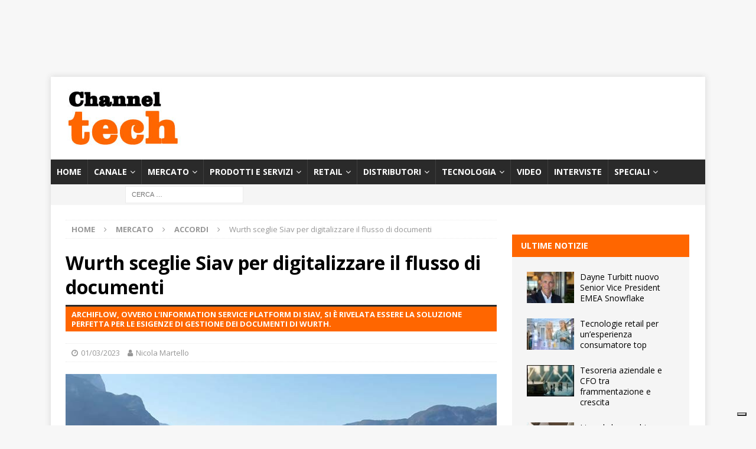

--- FILE ---
content_type: text/html; charset=UTF-8
request_url: https://www.channeltech.it/2023/03/01/wurth-sceglie-siav-per-digitalizzare-il-flusso-di-documenti/
body_size: 28983
content:

<!DOCTYPE html>
<html class="no-js mh-one-sb" lang="it-IT">
<head>
<meta charset="UTF-8">
<meta name="viewport" content="width=device-width, initial-scale=1.0">
<link rel="profile" href="http://gmpg.org/xfn/11" />
		<script type="text/javascript">
			window.flatStyles = window.flatStyles || ''

			window.lightspeedOptimizeStylesheet = function () {
				const currentStylesheet = document.querySelector( '.tcb-lightspeed-style:not([data-ls-optimized])' )

				if ( currentStylesheet ) {
					try {
						if ( currentStylesheet.sheet && currentStylesheet.sheet.cssRules ) {
							if ( window.flatStyles ) {
								if ( this.optimizing ) {
									setTimeout( window.lightspeedOptimizeStylesheet.bind( this ), 24 )
								} else {
									this.optimizing = true;

									let rulesIndex = 0;

									while ( rulesIndex < currentStylesheet.sheet.cssRules.length ) {
										const rule = currentStylesheet.sheet.cssRules[ rulesIndex ]
										/* remove rules that already exist in the page */
										if ( rule.type === CSSRule.STYLE_RULE && window.flatStyles.includes( `${rule.selectorText}{` ) ) {
											currentStylesheet.sheet.deleteRule( rulesIndex )
										} else {
											rulesIndex ++
										}
									}
									/* optimize, mark it such, move to the next file, append the styles we have until now */
									currentStylesheet.setAttribute( 'data-ls-optimized', '1' )

									window.flatStyles += currentStylesheet.innerHTML

									this.optimizing = false
								}
							} else {
								window.flatStyles = currentStylesheet.innerHTML
								currentStylesheet.setAttribute( 'data-ls-optimized', '1' )
							}
						}
					} catch ( error ) {
						console.warn( error )
					}

					if ( currentStylesheet.parentElement.tagName !== 'HEAD' ) {
						/* always make sure that those styles end up in the head */
						const stylesheetID = currentStylesheet.id;
						/**
						 * make sure that there is only one copy of the css
						 * e.g display CSS
						 */
						if ( ( ! stylesheetID || ( stylesheetID && ! document.querySelector( `head #${stylesheetID}` ) ) ) ) {
							document.head.prepend( currentStylesheet )
						} else {
							currentStylesheet.remove();
						}
					}
				}
			}

			window.lightspeedOptimizeFlat = function ( styleSheetElement ) {
				if ( document.querySelectorAll( 'link[href*="thrive_flat.css"]' ).length > 1 ) {
					/* disable this flat if we already have one */
					styleSheetElement.setAttribute( 'disabled', true )
				} else {
					/* if this is the first one, make sure he's in head */
					if ( styleSheetElement.parentElement.tagName !== 'HEAD' ) {
						document.head.append( styleSheetElement )
					}
				}
			}
		</script>
		<meta name='robots' content='index, follow, max-image-preview:large, max-snippet:-1, max-video-preview:-1' />

	<!-- This site is optimized with the Yoast SEO Premium plugin v26.8 (Yoast SEO v26.8) - https://yoast.com/product/yoast-seo-premium-wordpress/ -->
	<title>Wurth sceglie Siav per digitalizzare il flusso di documenti</title>
	<meta name="description" content="Con Archiflow di Siav, Wurth riduce tempi e costi nella gestione dei documenti e delle firme dell’area Amministrazione Personale, ora tracciabili e sostenibili." />
	<link rel="canonical" href="https://www.channeltech.it/2023/03/01/wurth-sceglie-siav-per-digitalizzare-il-flusso-di-documenti/" />
	<meta property="og:locale" content="it_IT" />
	<meta property="og:type" content="article" />
	<meta property="og:title" content="Wurth sceglie Siav per digitalizzare il flusso di documenti" />
	<meta property="og:description" content="Con Archiflow di Siav, Wurth riduce tempi e costi nella gestione dei documenti e delle firme dell’area Amministrazione Personale, ora tracciabili e sostenibili." />
	<meta property="og:url" content="https://www.channeltech.it/2023/03/01/wurth-sceglie-siav-per-digitalizzare-il-flusso-di-documenti/" />
	<meta property="og:site_name" content="ChannelTech" />
	<meta property="article:publisher" content="https://www.facebook.com/channeltechitalia/" />
	<meta property="article:published_time" content="2023-03-01T11:00:35+00:00" />
	<meta property="og:image" content="https://i0.wp.com/www.channeltech.it/wp-content/uploads/2023/02/wurth.jpg?fit=740%2C493&ssl=1" />
	<meta property="og:image:width" content="740" />
	<meta property="og:image:height" content="493" />
	<meta property="og:image:type" content="image/jpeg" />
	<meta name="author" content="Nicola Martello" />
	<meta name="twitter:card" content="summary_large_image" />
	<meta name="twitter:creator" content="@Channeltechita" />
	<meta name="twitter:site" content="@Channeltechita" />
	<meta name="twitter:label1" content="Scritto da" />
	<meta name="twitter:data1" content="Nicola Martello" />
	<meta name="twitter:label2" content="Tempo di lettura stimato" />
	<meta name="twitter:data2" content="3 minuti" />
	<script type="application/ld+json" class="yoast-schema-graph">{"@context":"https://schema.org","@graph":[{"@type":"Article","@id":"https://www.channeltech.it/2023/03/01/wurth-sceglie-siav-per-digitalizzare-il-flusso-di-documenti/#article","isPartOf":{"@id":"https://www.channeltech.it/2023/03/01/wurth-sceglie-siav-per-digitalizzare-il-flusso-di-documenti/"},"author":{"name":"Nicola Martello","@id":"https://www.channeltech.it/#/schema/person/8fe591528b87b195b75309f9d06ae16c"},"headline":"Wurth sceglie Siav per digitalizzare il flusso di documenti","datePublished":"2023-03-01T11:00:35+00:00","mainEntityOfPage":{"@id":"https://www.channeltech.it/2023/03/01/wurth-sceglie-siav-per-digitalizzare-il-flusso-di-documenti/"},"wordCount":548,"publisher":{"@id":"https://www.channeltech.it/#organization"},"image":{"@id":"https://www.channeltech.it/2023/03/01/wurth-sceglie-siav-per-digitalizzare-il-flusso-di-documenti/#primaryimage"},"thumbnailUrl":"https://www.channeltech.it/wp-content/uploads/2023/02/wurth.jpg","keywords":["archiviazione","compliance","digitalizzazione","Gestione documenti"],"articleSection":["Accordi"],"inLanguage":"it-IT"},{"@type":"WebPage","@id":"https://www.channeltech.it/2023/03/01/wurth-sceglie-siav-per-digitalizzare-il-flusso-di-documenti/","url":"https://www.channeltech.it/2023/03/01/wurth-sceglie-siav-per-digitalizzare-il-flusso-di-documenti/","name":"Wurth sceglie Siav per digitalizzare il flusso di documenti","isPartOf":{"@id":"https://www.channeltech.it/#website"},"primaryImageOfPage":{"@id":"https://www.channeltech.it/2023/03/01/wurth-sceglie-siav-per-digitalizzare-il-flusso-di-documenti/#primaryimage"},"image":{"@id":"https://www.channeltech.it/2023/03/01/wurth-sceglie-siav-per-digitalizzare-il-flusso-di-documenti/#primaryimage"},"thumbnailUrl":"https://www.channeltech.it/wp-content/uploads/2023/02/wurth.jpg","datePublished":"2023-03-01T11:00:35+00:00","description":"Con Archiflow di Siav, Wurth riduce tempi e costi nella gestione dei documenti e delle firme dell’area Amministrazione Personale, ora tracciabili e sostenibili.","breadcrumb":{"@id":"https://www.channeltech.it/2023/03/01/wurth-sceglie-siav-per-digitalizzare-il-flusso-di-documenti/#breadcrumb"},"inLanguage":"it-IT","potentialAction":[{"@type":"ReadAction","target":["https://www.channeltech.it/2023/03/01/wurth-sceglie-siav-per-digitalizzare-il-flusso-di-documenti/"]}]},{"@type":"ImageObject","inLanguage":"it-IT","@id":"https://www.channeltech.it/2023/03/01/wurth-sceglie-siav-per-digitalizzare-il-flusso-di-documenti/#primaryimage","url":"https://www.channeltech.it/wp-content/uploads/2023/02/wurth.jpg","contentUrl":"https://www.channeltech.it/wp-content/uploads/2023/02/wurth.jpg","width":740,"height":493,"caption":"Wurth"},{"@type":"BreadcrumbList","@id":"https://www.channeltech.it/2023/03/01/wurth-sceglie-siav-per-digitalizzare-il-flusso-di-documenti/#breadcrumb","itemListElement":[{"@type":"ListItem","position":1,"name":"Home","item":"https://www.channeltech.it/"},{"@type":"ListItem","position":2,"name":"Wurth sceglie Siav per digitalizzare il flusso di documenti"}]},{"@type":"WebSite","@id":"https://www.channeltech.it/#website","url":"https://www.channeltech.it/","name":"ChannelTech","description":"Il giornale online per il canale ICT","publisher":{"@id":"https://www.channeltech.it/#organization"},"potentialAction":[{"@type":"SearchAction","target":{"@type":"EntryPoint","urlTemplate":"https://www.channeltech.it/?s={search_term_string}"},"query-input":{"@type":"PropertyValueSpecification","valueRequired":true,"valueName":"search_term_string"}}],"inLanguage":"it-IT"},{"@type":"Organization","@id":"https://www.channeltech.it/#organization","name":"ChannelTech","url":"https://www.channeltech.it/","logo":{"@type":"ImageObject","inLanguage":"it-IT","@id":"https://www.channeltech.it/#/schema/logo/image/","url":"https://i0.wp.com/www.channeltech.it/wp-content/uploads/2019/07/channeltech.jpg?fit=205%2C100&ssl=1","contentUrl":"https://i0.wp.com/www.channeltech.it/wp-content/uploads/2019/07/channeltech.jpg?fit=205%2C100&ssl=1","width":205,"height":100,"caption":"ChannelTech"},"image":{"@id":"https://www.channeltech.it/#/schema/logo/image/"},"sameAs":["https://www.facebook.com/channeltechitalia/","https://x.com/Channeltechita","https://www.linkedin.com/company/channeltech-it/","https://www.pinterest.it/giovannicorti0736/","https://www.youtube.com/channel/UC2l4dl0Su5ozt92dtZXpz4w"]},{"@type":"Person","@id":"https://www.channeltech.it/#/schema/person/8fe591528b87b195b75309f9d06ae16c","name":"Nicola Martello","image":{"@type":"ImageObject","inLanguage":"it-IT","@id":"https://www.channeltech.it/#/schema/person/image/","url":"https://secure.gravatar.com/avatar/58542a62370c4ac5ac651e5db8d9062fd5abf931ae46e1d3e7207f86e6223a4a?s=96&d=mm&r=g","contentUrl":"https://secure.gravatar.com/avatar/58542a62370c4ac5ac651e5db8d9062fd5abf931ae46e1d3e7207f86e6223a4a?s=96&d=mm&r=g","caption":"Nicola Martello"},"url":"https://www.channeltech.it/author/nicola/"}]}</script>
	<!-- / Yoast SEO Premium plugin. -->


<link rel='dns-prefetch' href='//cdn.iubenda.com' />
<link rel='dns-prefetch' href='//fonts.googleapis.com' />
<link rel="alternate" type="application/rss+xml" title="ChannelTech &raquo; Feed" href="https://www.channeltech.it/feed/" />
<link rel="alternate" title="oEmbed (JSON)" type="application/json+oembed" href="https://www.channeltech.it/wp-json/oembed/1.0/embed?url=https%3A%2F%2Fwww.channeltech.it%2F2023%2F03%2F01%2Fwurth-sceglie-siav-per-digitalizzare-il-flusso-di-documenti%2F" />
<link rel="alternate" title="oEmbed (XML)" type="text/xml+oembed" href="https://www.channeltech.it/wp-json/oembed/1.0/embed?url=https%3A%2F%2Fwww.channeltech.it%2F2023%2F03%2F01%2Fwurth-sceglie-siav-per-digitalizzare-il-flusso-di-documenti%2F&#038;format=xml" />
<!-- www.channeltech.it is managing ads with Advanced Ads 2.0.16 – https://wpadvancedads.com/ --><script id="chann-ready">
			window.advanced_ads_ready=function(e,a){a=a||"complete";var d=function(e){return"interactive"===a?"loading"!==e:"complete"===e};d(document.readyState)?e():document.addEventListener("readystatechange",(function(a){d(a.target.readyState)&&e()}),{once:"interactive"===a})},window.advanced_ads_ready_queue=window.advanced_ads_ready_queue||[];		</script>
		<style id='wp-img-auto-sizes-contain-inline-css' type='text/css'>
img:is([sizes=auto i],[sizes^="auto," i]){contain-intrinsic-size:3000px 1500px}
/*# sourceURL=wp-img-auto-sizes-contain-inline-css */
</style>
<style id='wp-emoji-styles-inline-css' type='text/css'>

	img.wp-smiley, img.emoji {
		display: inline !important;
		border: none !important;
		box-shadow: none !important;
		height: 1em !important;
		width: 1em !important;
		margin: 0 0.07em !important;
		vertical-align: -0.1em !important;
		background: none !important;
		padding: 0 !important;
	}
/*# sourceURL=wp-emoji-styles-inline-css */
</style>
<style id='wp-block-library-inline-css' type='text/css'>
:root{--wp-block-synced-color:#7a00df;--wp-block-synced-color--rgb:122,0,223;--wp-bound-block-color:var(--wp-block-synced-color);--wp-editor-canvas-background:#ddd;--wp-admin-theme-color:#007cba;--wp-admin-theme-color--rgb:0,124,186;--wp-admin-theme-color-darker-10:#006ba1;--wp-admin-theme-color-darker-10--rgb:0,107,160.5;--wp-admin-theme-color-darker-20:#005a87;--wp-admin-theme-color-darker-20--rgb:0,90,135;--wp-admin-border-width-focus:2px}@media (min-resolution:192dpi){:root{--wp-admin-border-width-focus:1.5px}}.wp-element-button{cursor:pointer}:root .has-very-light-gray-background-color{background-color:#eee}:root .has-very-dark-gray-background-color{background-color:#313131}:root .has-very-light-gray-color{color:#eee}:root .has-very-dark-gray-color{color:#313131}:root .has-vivid-green-cyan-to-vivid-cyan-blue-gradient-background{background:linear-gradient(135deg,#00d084,#0693e3)}:root .has-purple-crush-gradient-background{background:linear-gradient(135deg,#34e2e4,#4721fb 50%,#ab1dfe)}:root .has-hazy-dawn-gradient-background{background:linear-gradient(135deg,#faaca8,#dad0ec)}:root .has-subdued-olive-gradient-background{background:linear-gradient(135deg,#fafae1,#67a671)}:root .has-atomic-cream-gradient-background{background:linear-gradient(135deg,#fdd79a,#004a59)}:root .has-nightshade-gradient-background{background:linear-gradient(135deg,#330968,#31cdcf)}:root .has-midnight-gradient-background{background:linear-gradient(135deg,#020381,#2874fc)}:root{--wp--preset--font-size--normal:16px;--wp--preset--font-size--huge:42px}.has-regular-font-size{font-size:1em}.has-larger-font-size{font-size:2.625em}.has-normal-font-size{font-size:var(--wp--preset--font-size--normal)}.has-huge-font-size{font-size:var(--wp--preset--font-size--huge)}.has-text-align-center{text-align:center}.has-text-align-left{text-align:left}.has-text-align-right{text-align:right}.has-fit-text{white-space:nowrap!important}#end-resizable-editor-section{display:none}.aligncenter{clear:both}.items-justified-left{justify-content:flex-start}.items-justified-center{justify-content:center}.items-justified-right{justify-content:flex-end}.items-justified-space-between{justify-content:space-between}.screen-reader-text{border:0;clip-path:inset(50%);height:1px;margin:-1px;overflow:hidden;padding:0;position:absolute;width:1px;word-wrap:normal!important}.screen-reader-text:focus{background-color:#ddd;clip-path:none;color:#444;display:block;font-size:1em;height:auto;left:5px;line-height:normal;padding:15px 23px 14px;text-decoration:none;top:5px;width:auto;z-index:100000}html :where(.has-border-color){border-style:solid}html :where([style*=border-top-color]){border-top-style:solid}html :where([style*=border-right-color]){border-right-style:solid}html :where([style*=border-bottom-color]){border-bottom-style:solid}html :where([style*=border-left-color]){border-left-style:solid}html :where([style*=border-width]){border-style:solid}html :where([style*=border-top-width]){border-top-style:solid}html :where([style*=border-right-width]){border-right-style:solid}html :where([style*=border-bottom-width]){border-bottom-style:solid}html :where([style*=border-left-width]){border-left-style:solid}html :where(img[class*=wp-image-]){height:auto;max-width:100%}:where(figure){margin:0 0 1em}html :where(.is-position-sticky){--wp-admin--admin-bar--position-offset:var(--wp-admin--admin-bar--height,0px)}@media screen and (max-width:600px){html :where(.is-position-sticky){--wp-admin--admin-bar--position-offset:0px}}

/*# sourceURL=wp-block-library-inline-css */
</style><style id='global-styles-inline-css' type='text/css'>
:root{--wp--preset--aspect-ratio--square: 1;--wp--preset--aspect-ratio--4-3: 4/3;--wp--preset--aspect-ratio--3-4: 3/4;--wp--preset--aspect-ratio--3-2: 3/2;--wp--preset--aspect-ratio--2-3: 2/3;--wp--preset--aspect-ratio--16-9: 16/9;--wp--preset--aspect-ratio--9-16: 9/16;--wp--preset--color--black: #000000;--wp--preset--color--cyan-bluish-gray: #abb8c3;--wp--preset--color--white: #ffffff;--wp--preset--color--pale-pink: #f78da7;--wp--preset--color--vivid-red: #cf2e2e;--wp--preset--color--luminous-vivid-orange: #ff6900;--wp--preset--color--luminous-vivid-amber: #fcb900;--wp--preset--color--light-green-cyan: #7bdcb5;--wp--preset--color--vivid-green-cyan: #00d084;--wp--preset--color--pale-cyan-blue: #8ed1fc;--wp--preset--color--vivid-cyan-blue: #0693e3;--wp--preset--color--vivid-purple: #9b51e0;--wp--preset--gradient--vivid-cyan-blue-to-vivid-purple: linear-gradient(135deg,rgb(6,147,227) 0%,rgb(155,81,224) 100%);--wp--preset--gradient--light-green-cyan-to-vivid-green-cyan: linear-gradient(135deg,rgb(122,220,180) 0%,rgb(0,208,130) 100%);--wp--preset--gradient--luminous-vivid-amber-to-luminous-vivid-orange: linear-gradient(135deg,rgb(252,185,0) 0%,rgb(255,105,0) 100%);--wp--preset--gradient--luminous-vivid-orange-to-vivid-red: linear-gradient(135deg,rgb(255,105,0) 0%,rgb(207,46,46) 100%);--wp--preset--gradient--very-light-gray-to-cyan-bluish-gray: linear-gradient(135deg,rgb(238,238,238) 0%,rgb(169,184,195) 100%);--wp--preset--gradient--cool-to-warm-spectrum: linear-gradient(135deg,rgb(74,234,220) 0%,rgb(151,120,209) 20%,rgb(207,42,186) 40%,rgb(238,44,130) 60%,rgb(251,105,98) 80%,rgb(254,248,76) 100%);--wp--preset--gradient--blush-light-purple: linear-gradient(135deg,rgb(255,206,236) 0%,rgb(152,150,240) 100%);--wp--preset--gradient--blush-bordeaux: linear-gradient(135deg,rgb(254,205,165) 0%,rgb(254,45,45) 50%,rgb(107,0,62) 100%);--wp--preset--gradient--luminous-dusk: linear-gradient(135deg,rgb(255,203,112) 0%,rgb(199,81,192) 50%,rgb(65,88,208) 100%);--wp--preset--gradient--pale-ocean: linear-gradient(135deg,rgb(255,245,203) 0%,rgb(182,227,212) 50%,rgb(51,167,181) 100%);--wp--preset--gradient--electric-grass: linear-gradient(135deg,rgb(202,248,128) 0%,rgb(113,206,126) 100%);--wp--preset--gradient--midnight: linear-gradient(135deg,rgb(2,3,129) 0%,rgb(40,116,252) 100%);--wp--preset--font-size--small: 13px;--wp--preset--font-size--medium: 20px;--wp--preset--font-size--large: 36px;--wp--preset--font-size--x-large: 42px;--wp--preset--spacing--20: 0.44rem;--wp--preset--spacing--30: 0.67rem;--wp--preset--spacing--40: 1rem;--wp--preset--spacing--50: 1.5rem;--wp--preset--spacing--60: 2.25rem;--wp--preset--spacing--70: 3.38rem;--wp--preset--spacing--80: 5.06rem;--wp--preset--shadow--natural: 6px 6px 9px rgba(0, 0, 0, 0.2);--wp--preset--shadow--deep: 12px 12px 50px rgba(0, 0, 0, 0.4);--wp--preset--shadow--sharp: 6px 6px 0px rgba(0, 0, 0, 0.2);--wp--preset--shadow--outlined: 6px 6px 0px -3px rgb(255, 255, 255), 6px 6px rgb(0, 0, 0);--wp--preset--shadow--crisp: 6px 6px 0px rgb(0, 0, 0);}:where(.is-layout-flex){gap: 0.5em;}:where(.is-layout-grid){gap: 0.5em;}body .is-layout-flex{display: flex;}.is-layout-flex{flex-wrap: wrap;align-items: center;}.is-layout-flex > :is(*, div){margin: 0;}body .is-layout-grid{display: grid;}.is-layout-grid > :is(*, div){margin: 0;}:where(.wp-block-columns.is-layout-flex){gap: 2em;}:where(.wp-block-columns.is-layout-grid){gap: 2em;}:where(.wp-block-post-template.is-layout-flex){gap: 1.25em;}:where(.wp-block-post-template.is-layout-grid){gap: 1.25em;}.has-black-color{color: var(--wp--preset--color--black) !important;}.has-cyan-bluish-gray-color{color: var(--wp--preset--color--cyan-bluish-gray) !important;}.has-white-color{color: var(--wp--preset--color--white) !important;}.has-pale-pink-color{color: var(--wp--preset--color--pale-pink) !important;}.has-vivid-red-color{color: var(--wp--preset--color--vivid-red) !important;}.has-luminous-vivid-orange-color{color: var(--wp--preset--color--luminous-vivid-orange) !important;}.has-luminous-vivid-amber-color{color: var(--wp--preset--color--luminous-vivid-amber) !important;}.has-light-green-cyan-color{color: var(--wp--preset--color--light-green-cyan) !important;}.has-vivid-green-cyan-color{color: var(--wp--preset--color--vivid-green-cyan) !important;}.has-pale-cyan-blue-color{color: var(--wp--preset--color--pale-cyan-blue) !important;}.has-vivid-cyan-blue-color{color: var(--wp--preset--color--vivid-cyan-blue) !important;}.has-vivid-purple-color{color: var(--wp--preset--color--vivid-purple) !important;}.has-black-background-color{background-color: var(--wp--preset--color--black) !important;}.has-cyan-bluish-gray-background-color{background-color: var(--wp--preset--color--cyan-bluish-gray) !important;}.has-white-background-color{background-color: var(--wp--preset--color--white) !important;}.has-pale-pink-background-color{background-color: var(--wp--preset--color--pale-pink) !important;}.has-vivid-red-background-color{background-color: var(--wp--preset--color--vivid-red) !important;}.has-luminous-vivid-orange-background-color{background-color: var(--wp--preset--color--luminous-vivid-orange) !important;}.has-luminous-vivid-amber-background-color{background-color: var(--wp--preset--color--luminous-vivid-amber) !important;}.has-light-green-cyan-background-color{background-color: var(--wp--preset--color--light-green-cyan) !important;}.has-vivid-green-cyan-background-color{background-color: var(--wp--preset--color--vivid-green-cyan) !important;}.has-pale-cyan-blue-background-color{background-color: var(--wp--preset--color--pale-cyan-blue) !important;}.has-vivid-cyan-blue-background-color{background-color: var(--wp--preset--color--vivid-cyan-blue) !important;}.has-vivid-purple-background-color{background-color: var(--wp--preset--color--vivid-purple) !important;}.has-black-border-color{border-color: var(--wp--preset--color--black) !important;}.has-cyan-bluish-gray-border-color{border-color: var(--wp--preset--color--cyan-bluish-gray) !important;}.has-white-border-color{border-color: var(--wp--preset--color--white) !important;}.has-pale-pink-border-color{border-color: var(--wp--preset--color--pale-pink) !important;}.has-vivid-red-border-color{border-color: var(--wp--preset--color--vivid-red) !important;}.has-luminous-vivid-orange-border-color{border-color: var(--wp--preset--color--luminous-vivid-orange) !important;}.has-luminous-vivid-amber-border-color{border-color: var(--wp--preset--color--luminous-vivid-amber) !important;}.has-light-green-cyan-border-color{border-color: var(--wp--preset--color--light-green-cyan) !important;}.has-vivid-green-cyan-border-color{border-color: var(--wp--preset--color--vivid-green-cyan) !important;}.has-pale-cyan-blue-border-color{border-color: var(--wp--preset--color--pale-cyan-blue) !important;}.has-vivid-cyan-blue-border-color{border-color: var(--wp--preset--color--vivid-cyan-blue) !important;}.has-vivid-purple-border-color{border-color: var(--wp--preset--color--vivid-purple) !important;}.has-vivid-cyan-blue-to-vivid-purple-gradient-background{background: var(--wp--preset--gradient--vivid-cyan-blue-to-vivid-purple) !important;}.has-light-green-cyan-to-vivid-green-cyan-gradient-background{background: var(--wp--preset--gradient--light-green-cyan-to-vivid-green-cyan) !important;}.has-luminous-vivid-amber-to-luminous-vivid-orange-gradient-background{background: var(--wp--preset--gradient--luminous-vivid-amber-to-luminous-vivid-orange) !important;}.has-luminous-vivid-orange-to-vivid-red-gradient-background{background: var(--wp--preset--gradient--luminous-vivid-orange-to-vivid-red) !important;}.has-very-light-gray-to-cyan-bluish-gray-gradient-background{background: var(--wp--preset--gradient--very-light-gray-to-cyan-bluish-gray) !important;}.has-cool-to-warm-spectrum-gradient-background{background: var(--wp--preset--gradient--cool-to-warm-spectrum) !important;}.has-blush-light-purple-gradient-background{background: var(--wp--preset--gradient--blush-light-purple) !important;}.has-blush-bordeaux-gradient-background{background: var(--wp--preset--gradient--blush-bordeaux) !important;}.has-luminous-dusk-gradient-background{background: var(--wp--preset--gradient--luminous-dusk) !important;}.has-pale-ocean-gradient-background{background: var(--wp--preset--gradient--pale-ocean) !important;}.has-electric-grass-gradient-background{background: var(--wp--preset--gradient--electric-grass) !important;}.has-midnight-gradient-background{background: var(--wp--preset--gradient--midnight) !important;}.has-small-font-size{font-size: var(--wp--preset--font-size--small) !important;}.has-medium-font-size{font-size: var(--wp--preset--font-size--medium) !important;}.has-large-font-size{font-size: var(--wp--preset--font-size--large) !important;}.has-x-large-font-size{font-size: var(--wp--preset--font-size--x-large) !important;}
/*# sourceURL=global-styles-inline-css */
</style>

<style id='classic-theme-styles-inline-css' type='text/css'>
/*! This file is auto-generated */
.wp-block-button__link{color:#fff;background-color:#32373c;border-radius:9999px;box-shadow:none;text-decoration:none;padding:calc(.667em + 2px) calc(1.333em + 2px);font-size:1.125em}.wp-block-file__button{background:#32373c;color:#fff;text-decoration:none}
/*# sourceURL=/wp-includes/css/classic-themes.min.css */
</style>
<link rel='stylesheet' id='widgetopts-styles-css' href='https://www.channeltech.it/wp-content/plugins/widget-options/assets/css/widget-options.css?ver=4.1.3' type='text/css' media='all' />
<link rel='stylesheet' id='crp-style-rounded-thumbs-css' href='https://www.channeltech.it/wp-content/plugins/contextual-related-posts/css/rounded-thumbs.min.css?ver=4.1.0' type='text/css' media='all' />
<style id='crp-style-rounded-thumbs-inline-css' type='text/css'>

			.crp_related.crp-rounded-thumbs a {
				width: 150px;
                height: 150px;
				text-decoration: none;
			}
			.crp_related.crp-rounded-thumbs img {
				max-width: 150px;
				margin: auto;
			}
			.crp_related.crp-rounded-thumbs .crp_title {
				width: 100%;
			}
			
/*# sourceURL=crp-style-rounded-thumbs-inline-css */
</style>
<link rel='stylesheet' id='mh-magazine-css' href='https://www.channeltech.it/wp-content/themes/mh-magazine/style.css?ver=3.8.6' type='text/css' media='all' />
<link rel='stylesheet' id='mh-font-awesome-css' href='https://www.channeltech.it/wp-content/themes/mh-magazine/includes/font-awesome.min.css' type='text/css' media='all' />
<link rel='stylesheet' id='mh-google-fonts-css' href='https://fonts.googleapis.com/css?family=Open+Sans:300,400,400italic,600,700' type='text/css' media='all' />
<link rel='stylesheet' id='newsletter-css' href='https://www.channeltech.it/wp-content/plugins/newsletter/style.css?ver=9.1.1' type='text/css' media='all' />
<link rel='stylesheet' id='nl4wp-form-themes-css' href='https://www.channeltech.it/wp-content/plugins/Newsletter-for-Wordpress-4.3.3/assets/css/form-themes.min.css?ver=4.5.12' type='text/css' media='all' />
<!--n2css--><!--n2js-->
<script  type="text/javascript" class=" _iub_cs_skip" type="text/javascript" id="iubenda-head-inline-scripts-0">
/* <![CDATA[ */

var _iub = _iub || [];
_iub.csConfiguration = {"ccpaAcknowledgeOnDisplay":true,"consentOnContinuedBrowsing":false,"countryDetection":true,"enableCcpa":true,"enableTcf":true,"floatingPreferencesButtonDisplay":"bottom-right","invalidateConsentWithoutLog":true,"perPurposeConsent":true,"siteId":2769492,"tcfPurposes":{"1":true,"2":"consent_only","3":"consent_only","4":"consent_only","5":"consent_only","6":"consent_only","7":"consent_only","8":"consent_only","9":"consent_only","10":"consent_only"},"whitelabel":false,"cookiePolicyId":69599410,"lang":"it", "banner":{ "acceptButtonDisplay":true,"closeButtonDisplay":false,"customizeButtonDisplay":true,"explicitWithdrawal":true,"listPurposes":true,"position":"float-bottom-center","rejectButtonDisplay":true }};

//# sourceURL=iubenda-head-inline-scripts-0
/* ]]> */
</script>
<script  type="text/javascript" class=" _iub_cs_skip" type="text/javascript" src="//cdn.iubenda.com/cs/tcf/stub-v2.js?ver=3.12.5" id="iubenda-head-scripts-0-js"></script>
<script  type="text/javascript" class=" _iub_cs_skip" type="text/javascript" src="//cdn.iubenda.com/cs/tcf/safe-tcf-v2.js?ver=3.12.5" id="iubenda-head-scripts-1-js"></script>
<script  type="text/javascript" class=" _iub_cs_skip" type="text/javascript" src="//cdn.iubenda.com/cs/ccpa/stub.js?ver=3.12.5" id="iubenda-head-scripts-2-js"></script>
<script  type="text/javascript" charset="UTF-8" async="" class=" _iub_cs_skip" type="text/javascript" src="//cdn.iubenda.com/cs/iubenda_cs.js?ver=3.12.5" id="iubenda-head-scripts-3-js"></script>
<script type="text/javascript" src="https://www.channeltech.it/wp-includes/js/jquery/jquery.min.js?ver=3.7.1" id="jquery-core-js"></script>
<script type="text/javascript" src="https://www.channeltech.it/wp-includes/js/jquery/jquery-migrate.min.js?ver=3.4.1" id="jquery-migrate-js"></script>
<script type="text/javascript" src="https://www.channeltech.it/wp-content/themes/mh-magazine/js/scripts.js?ver=3.8.6" id="mh-scripts-js"></script>
<script type="text/javascript" id="advanced-ads-advanced-js-js-extra">
/* <![CDATA[ */
var advads_options = {"blog_id":"1","privacy":{"enabled":false,"state":"not_needed"}};
//# sourceURL=advanced-ads-advanced-js-js-extra
/* ]]> */
</script>
<script type="text/javascript" src="https://www.channeltech.it/wp-content/plugins/advanced-ads/public/assets/js/advanced.min.js?ver=2.0.16" id="advanced-ads-advanced-js-js"></script>
<link rel="https://api.w.org/" href="https://www.channeltech.it/wp-json/" /><link rel="alternate" title="JSON" type="application/json" href="https://www.channeltech.it/wp-json/wp/v2/posts/30758" /><link rel="EditURI" type="application/rsd+xml" title="RSD" href="https://www.channeltech.it/xmlrpc.php?rsd" />
<meta name="generator" content="WordPress 6.9" />
<link rel='shortlink' href='https://www.channeltech.it/?p=30758' />
<style type="text/css" id="tve_global_variables">:root{--tcb-color-0:rgb(0, 174, 239);--tcb-color-0-h:196;--tcb-color-0-s:100%;--tcb-color-0-l:46%;--tcb-color-0-a:1;--tcb-color-1:rgb(240, 240, 240);--tcb-color-1-h:0;--tcb-color-1-s:0%;--tcb-color-1-l:94%;--tcb-color-1-a:1;--tcb-color-2:rgb(249, 158, 28);--tcb-color-2-h:35;--tcb-color-2-s:94%;--tcb-color-2-l:54%;--tcb-color-2-a:1;--tcb-color-3:rgb(229, 230, 233);--tcb-color-3-h:225;--tcb-color-3-s:8%;--tcb-color-3-l:90%;--tcb-color-3-a:1;--tcb-gradient-0:linear-gradient(45deg, var(--tcb-tpl-color-11) 0%, var(--tcb-tpl-color-1) 48%, var(--tcb-tpl-color-13) 50%, var(--tcb-tpl-color-2) 87%);--tcb-gradient-1:linear-gradient(45deg, var(--tcb-tpl-color-0) 0%, var(--tcb-tpl-color-1) 48%, var(--tcb-tpl-color-2) 87%);--tcb-background-author-image:url(https://secure.gravatar.com/avatar/58542a62370c4ac5ac651e5db8d9062fd5abf931ae46e1d3e7207f86e6223a4a?s=256&d=mm&r=g);--tcb-background-user-image:url();--tcb-background-featured-image-thumbnail:url(https://www.channeltech.it/wp-content/uploads/2023/02/wurth.jpg);}</style><script type="text/javascript">var _iub = _iub || {}; _iub.cons_instructions = _iub.cons_instructions || []; _iub.cons_instructions.push(["init", {api_key: "e7F5eu7iASld643yCuumZybUSpi2op4W"}]);</script><script type="text/javascript" src="https://cdn.iubenda.com/cons/iubenda_cons.js" async></script>


<script async src="https://securepubads.g.doubleclick.net/tag/js/gpt.js"></script>
<script>
  window.googletag = window.googletag || {cmd: []};
  googletag.cmd.push(function() {
    googletag.defineSlot('/21817076339/ctmasthead', [970, 250], 'div-gpt-ad-1716539232931-0').addService(googletag.pubads());
    googletag.pubads().enableSingleRequest();
    googletag.enableServices();
  });
</script>

<script async src="https://securepubads.g.doubleclick.net/tag/js/gpt.js"></script>
<script>
  window.googletag = window.googletag || {cmd: []};
  googletag.cmd.push(function() {
    googletag.defineSlot('/21817076339/ctecbox1', [300, 250], 'div-gpt-ad-1688546757742-0').addService(googletag.pubads());
    googletag.pubads().enableSingleRequest();
    googletag.enableServices();
  });
</script>

<script async src="https://securepubads.g.doubleclick.net/tag/js/gpt.js"></script>
<script>
  window.googletag = window.googletag || {cmd: []};
  googletag.cmd.push(function() {
    googletag.defineSlot('/21817076339/ctecbox2', [300, 250], 'div-gpt-ad-1569878191817-0').addService(googletag.pubads());
    googletag.pubads().enableSingleRequest();
    googletag.enableServices();
  });
</script>

<script async src="https://securepubads.g.doubleclick.net/tag/js/gpt.js"></script>
<script>
  window.googletag = window.googletag || {cmd: []};
  googletag.cmd.push(function() {
    googletag.defineSlot('/21817076339/ctechbox3', [300, 250], 'div-gpt-ad-1569878297746-0').addService(googletag.pubads());
    googletag.pubads().enableSingleRequest();
    googletag.enableServices();
  });
</script>


<script async src="https://securepubads.g.doubleclick.net/tag/js/gpt.js" crossorigin="anonymous"></script>
<script>
  window.googletag = window.googletag || {cmd: []};
  googletag.cmd.push(function() {
    googletag.defineSlot('/21817076339/ctleaderboar', [728, 90], 'div-gpt-ad-1756801427607-0').addService(googletag.pubads());
    googletag.pubads().enableSingleRequest();
    googletag.enableServices();
  });
</script>

<meta name="p:domain_verify" content="82adf226345d08165c335d9d21e83cad"/>

<script>
  window.fbAsyncInit = function() {
    FB.init({
      appId      : '{your-app-id}',
      cookie     : true,
      xfbml      : true,
      version    : '{api-version}'
    });
      
    FB.AppEvents.logPageView();   
      
  };

  (function(d, s, id){
     var js, fjs = d.getElementsByTagName(s)[0];
     if (d.getElementById(id)) {return;}
     js = d.createElement(s); js.id = id;
     js.src = "https://connect.facebook.net/en_US/sdk.js";
     fjs.parentNode.insertBefore(js, fjs);
   }(document, 'script', 'facebook-jssdk'));
</script>




<script src="https://www.google.com/recaptcha/api.js?hl=it" async="" defer=""></script>

<script src="https://www.google.com/recaptcha/api.js" async defer></script>
<script>
function onSubmit(token) {
document.getElementById("demo-form").submit();
}</script>
<script src="https://www.google.com/recaptcha/api.js?hl=it" async="" defer=""></script>


<style type="text/css">
.mh-widget-layout4 .mh-widget-title { background: #ff6600; background: rgba(255, 102, 0, 0.6); }
.mh-preheader, .mh-wide-layout .mh-subheader, .mh-ticker-title, .mh-main-nav li:hover, .mh-footer-nav, .slicknav_menu, .slicknav_btn, .slicknav_nav .slicknav_item:hover, .slicknav_nav a:hover, .mh-back-to-top, .mh-subheading, .entry-tags .fa, .entry-tags li:hover, .mh-widget-layout2 .mh-widget-title, .mh-widget-layout4 .mh-widget-title-inner, .mh-widget-layout4 .mh-footer-widget-title, .mh-widget-layout5 .mh-widget-title-inner, .mh-widget-layout6 .mh-widget-title, #mh-mobile .flex-control-paging li a.flex-active, .mh-image-caption, .mh-carousel-layout1 .mh-carousel-caption, .mh-tab-button.active, .mh-tab-button.active:hover, .mh-footer-widget .mh-tab-button.active, .mh-social-widget li:hover a, .mh-footer-widget .mh-social-widget li a, .mh-footer-widget .mh-author-bio-widget, .tagcloud a:hover, .mh-widget .tagcloud a:hover, .mh-footer-widget .tagcloud a:hover, .mh-posts-stacked-item .mh-meta, .page-numbers:hover, .mh-loop-pagination .current, .mh-comments-pagination .current, .pagelink, a:hover .pagelink, input[type=submit], #infinite-handle span { background: #ff6600; }
.mh-main-nav-wrap .slicknav_nav ul, blockquote, .mh-widget-layout1 .mh-widget-title, .mh-widget-layout3 .mh-widget-title, .mh-widget-layout5 .mh-widget-title, .mh-widget-layout8 .mh-widget-title:after, #mh-mobile .mh-slider-caption, .mh-carousel-layout1, .mh-spotlight-widget, .mh-author-bio-widget, .mh-author-bio-title, .mh-author-bio-image-frame, .mh-video-widget, .mh-tab-buttons, textarea:hover, input[type=text]:hover, input[type=email]:hover, input[type=tel]:hover, input[type=url]:hover { border-color: #ff6600; }
.mh-dropcap, .mh-carousel-layout1 .flex-direction-nav a, .mh-carousel-layout2 .mh-carousel-caption, .mh-posts-digest-small-category, .mh-posts-lineup-more, .bypostauthor .fn:after, .mh-comment-list .comment-reply-link:before, #respond #cancel-comment-reply-link:before { color: #ff6600; }
</style>
<!--[if lt IE 9]>
<script src="https://www.channeltech.it/wp-content/themes/mh-magazine/js/css3-mediaqueries.js"></script>
<![endif]-->
		<script type="text/javascript">
			var advadsCfpQueue = [];
			var advadsCfpAd = function( adID ) {
				if ( 'undefined' === typeof advadsProCfp ) {
					advadsCfpQueue.push( adID )
				} else {
					advadsProCfp.addElement( adID )
				}
			}
		</script>
		<style type="text/css" id="thrive-default-styles"></style><link rel="icon" href="https://www.channeltech.it/wp-content/uploads/2020/07/favicon-32x32-1.png" sizes="32x32" />
<link rel="icon" href="https://www.channeltech.it/wp-content/uploads/2020/07/favicon-32x32-1.png" sizes="192x192" />
<link rel="apple-touch-icon" href="https://www.channeltech.it/wp-content/uploads/2020/07/favicon-32x32-1.png" />
<meta name="msapplication-TileImage" content="https://www.channeltech.it/wp-content/uploads/2020/07/favicon-32x32-1.png" />
		<style type="text/css" id="wp-custom-css">
			.mh-container, .mh-container-inner {
    max-width: 1108px;
    margin: 0 auto;
    position: relative;
}
.mh-container-outer {
    position: relative;
    top: 130px!important;
}

#custom_html-25 div{margin:0px auto 15px;}


.wp-block-heading h2 {
    font-size: 1.25em;
}
.wp-block-heading h3 {
    font-size: 1.25em;
}


.mh-header-2 {
    margin: 20px 0px 20px -25px;
    text-align: right;
    overflow: hidden;
}


.mh-main-nav li a {
	padding: 10px 10px;}

#media_image-3 h4 {margin-bottom:0px;}
#media_image-3 img {width:100%;}
#media_image-3{box-shadow: 3px 3px 6px #666;}  
#media_image-3 .mh-widget-title{background-color: rgba(12,119,204,0.8);}


#media_image-4 h4 {margin-bottom:0px;}
#media_image-4 img {width:100%;}
#media_image-4{box-shadow: 3px 3px 6px #666;} 
#media_image-4 .mh-widget-title{background-color: rgba(12,119,204,0.8);}

#mh_magazine_posts_horizontal-3 h4{margin-bottom:0px;}

#mh_magazine_posts_horizontal-4 h4{margin-bottom:0px;}

#mh_magazine_posts_horizontal-4  .mh-widget-title{    background-color: rgba(119,204,12,0.8);}

#mh_magazine_posts_horizontal-24 h4{margin-bottom:0px;}
#mh_magazine_posts_horizontal-24  .mh-widget-title{    background-color: rgba(12,119,204,0.8);}


#media_image-8 h4 {margin-bottom:0px!important;}
#media_image-8 img {width:100%;}
#media_image-8{box-shadow: 3px 3px 6px #666;}  
#media_image-8 .mh-widget-title{background-color: rgba(12,119,204,0.8);}


#media_image-9 h4 {margin-bottom:0px;}
#media_image-9 img {width:100%;}
#media_image-9{box-shadow: 3px 3px 6px #666;} 
#media_image-9 .mh-widget-title{background-color: rgba(12,119,204,0.8);}

#mh_magazine_posts_horizontal-17 h4{margin-bottom:0px;}

#mh_magazine_posts_horizontal-18 h4{margin-bottom:0px;}

#mh_magazine_posts_horizontal-18  .mh-widget-title{    background-color: rgba(119,204,12,0.8);}

#mh_magazine_posts_horizontal-19 h4{margin-bottom:0px;}
#mh_magazine_posts_horizontal-19  .mh-widget-title{    background-color: rgba(12,119,204,0.8);}


.mh-content {
    width: 69.0%;
    overflow: hidden;
}

.mh-sidebar {
    width:300px;
	
    float: left;
}

.mh-image-caption {
    position: absolute;
    top: 0px;
    font-size: 12px;
    font-size: 0px;
    font-weight: 700;
    color: #fff;
    padding: 5px 10px;
    background: none !important;
    text-transform: uppercase;
}

[class*='mh-col-'] {
    float: left;
    margin-left: 2.5%;
    overflow: visible;
}

.mh-category-columns-image-normal .mh-category-column-thumb {
    max-width: 0px;
    height: 0px;
}
.mh-category-column-thumb {
    position: relative;
    margin-bottom: 0px;
}
.mh-footer-widgets .mh-custom-posts-thumb-xl img{width:0px;}
.mh-footer-widgets .mh-custom-posts-header h3{font-size:0px}
.mh-footer-widgets .mh-meta {font-size:0px;}
.mh-footer {padding:10px 25px 0;}
.mh-footer-widget {margin-bottom:15px;}

.mh-posts-horizontal-title{font-weight:normal;}
.yotu-videos .yotu-video-description{height:auto!important;}

.hustle-ui.hustle-popup .hustle-popup-content.hustle-animate-in--fadeInUp {
    opacity: 1;
    -khtml-opacity: 1;
    -webkit-animation-name: fadeInUp;
    animation-name: fadeInUp;
    position: absolute!important;
    right: 50px!important;
    bottom: 0!important;
}
.mh-widget-title  {margin-bottom:0px;}

#mh_magazine_custom_pages-5 .mh-custom-posts-small-title {padding:8px; font-size:17px;}

#mh_magazine_custom_pages-5 ul li {background:#cdcdcd;}

#mh_magazine_custom_pages-7 .mh-custom-posts-small-title {padding:8px; font-size:17px;}

#mh_magazine_custom_pages-7 ul li {background:#cdcdcd;}


#mh_magazine_posts_grid-10 {margin-bottom:0px;}

#mh_magazine_posts_grid-12 {margin-bottom:0px;}

.mh-widget-col-1 .mh-posts-grid-col {background:#f5f5f5}


/*iframe, embed, object, video{



max-width
:

100%;



width
:

728px;



height
:

381px;
} */

.hustle-ui.module_id_6 .hustle-slidein-content > [class*="hustle-"] {margin-right:35px!important;}
.hustle-ui.hustle-slidein .hustle-slidein-content .hustle-info.hustle-info--compact .hustle-button-icon {margin-right:35px!important;}



.thrv_wrapper .leadgiovanni {
    margin-top: 0px!important;
    margin-bottom: 0px!important;
    padding: 1px;
}

.tqb-answer-inner-wrapper .tqb-answer-action{padding:5px 25px!important;}
.tqb-answer-inner-wrapper {margin:10px auto!important}

.g-recaptcha {
transform: scale(0.7);
-webkit-transform:scale(0.7);
transform-origin:0 0;
-webkit-transform-origin:0 0;
max-width: 240px;
}
.page-title{font-size:0px;}

.tve-content-box-background {
    border-radius: 2px;
    overflow: hidden;
    background-color: none!important;
}


#mh_magazine_posts_grid-14 .mh-posts-grid-widget {
    padding: 5px;
border-left:2px solid #cdcdcd;
	border-right:2px solid #cdcdcd;
	background:#cdcdcd;

}
#mh_magazine_posts_grid-14 {	margin-bottom:20px!important;}

#mh_magazine_posts_grid-20 .mh-posts-grid-widget {
    padding: 5px;
background:#cdcdcd;
	border-right:2px solid #cdcdcd;
	}
#mh_magazine_posts_grid-20 {	margin-bottom:20px!important;}

#mh_magazine_posts_horizontal-30 .mh-posts-horizontal-widget {padding-top:0px;border-left:2px solid #cdcdcd;border-right:2px solid #cdcdcd;border-bottom:1px solid #cdcdcd;padding-bottom:0px;}


#mh_magazine_posts_horizontal-32 .mh-posts-horizontal-widget {padding-top:0px;border-left:2px solid #cdcdcd;border-right:2px solid #cdcdcd;border-bottom:1px solid #cdcdcd;padding-bottom:0px;}

#contenutiextra .mh-posts-horizontal-widget {
    padding: 0px 25px 25px 25px;
    background: #f5f5f5;
}
//youtu playlist


.thrv_wrapper div .yotu-videos {
    float: left;
    width: 100%;
    padding: 0px 0 0!important;
    position: relative;
}


.thrv_wrapper div .yotu-playlist {
    display: block;
    clear: both;
    width: 100%;
    padding: 0px 0;
    position: relative;
}
//video eset
#tve_editor ul {
    margin-left: 20px;
    list-style-position: inside;
}
.yotu-videos ul {
        margin-left: 0px!important;
}
#tve_editor li {
    padding: 0px!important;
    list-style-position: inside;
}



.yotu-playlist {
    display: block;
    clear: both;
    width: 100%;
    padding: 0px!important;
    position: relative;
}

.yotu-videos {
    float: left;
    width: 100%;
    padding: 0px!important;
    position: relative;
}

.thrv_responsive_video.thrv_wrapper {
    max-height: 100%;
    max-width: 100%;
    margin-left: auto;
    margin-right: auto;
    margin-bottom: 10px;
}

#text-13 {border:1px solid #0095a2; }
#text-13 .mh-widget-title{background:#0095a2!important;border-bottom:2px solid #ffffff; } 
#text-13 {background:#0095a2!important;}
#text-13 a {background:#0095a2!important;color:#ffffff;} 

#text-15 {border:1px solid #0095a2; }
#text-15 .mh-widget-title{background:#0095a2!important;border-bottom:2px solid #ffffff; } 
#text-15 {background:#0095a2!important;}
#text-15 a {background:#0095a2!important;color:#ffffff;} 

#mh_magazine_posts_grid-24 .mh-posts-grid-widget {
    padding: 5px;
border-left:2px solid #cdcdcd;
	border-right:2px solid #cdcdcd;
	background:#f5f5f5;
	}
#mh_magazine_posts_grid-24 {	margin-bottom:0px!important;}

#mh_magazine_posts_grid-26 .mh-posts-grid-widget {
    padding: 5px;
border-left:2px solid #cdcdcd;
	border-right:2px solid #cdcdcd;
	background:#f5f5f5;
	}
#mh_magazine_posts_grid-26 {	margin-bottom:0px!important;}

.mh-container-outer {position:relative; top:90px;}


//.mh-container, .mh-container-inner {
    max-width: 1108px;
    margin: 0 auto;
    position: relative;
    overflow: hidden;
    z-index: 10000;
}

.chann-skinleftschermo img {
    height: 100%;
    vertical-align: bottom;
    width: auto!important;
}

 .chann-skinleftschermo {
    position: absolute!important;
    display: inline-block;
    left: 0px;
   top:none!important;
    z-index: 10000;
	width:20%!important;}

.paesslerbox {
    margin-bottom: 25px!important;
    overflow: hidden;
}
.videoschneider {float:left;}

#mh-mobile {
  
    background-size: /*1800px*/ auto !important;
    background-position: top!important;
    background-attachment: fixed!important;
}

.mh-header-1 {
    margin: 25px 0 -60px;
    text-align: center;
}		</style>
		</head>
<body id="mh-mobile" class="wp-singular post-template-default single single-post postid-30758 single-format-standard wp-custom-logo wp-theme-mh-magazine mh-boxed-layout mh-right-sb mh-loop-layout1 mh-widget-layout2 mh-loop-hide-caption aa-prefix-chann-" itemscope="itemscope" itemtype="http://schema.org/WebPage">
<div class="mh-container mh-container-outer">
<div id="c3f9b2ca270cf75cbf11eca409cac575d"></div>
<div class="mh-header-nav-mobile clearfix"></div>
	<div class="mh-preheader">
    	<div class="mh-container mh-container-inner mh-row clearfix">
							<div class="mh-header-bar-content mh-header-bar-top-left mh-col-2-3 clearfix">
									</div>
										<div class="mh-header-bar-content mh-header-bar-top-right mh-col-1-3 clearfix">
									</div>
					</div>
	</div>
<header class="mh-header" itemscope="itemscope" itemtype="http://schema.org/WPHeader">
	<div class="mh-container mh-container-inner clearfix">
		<div class="mh-custom-header clearfix">
<div class="mh-header-columns mh-row clearfix">
<div class="mh-col-1-3 mh-site-identity">
<div class="mh-site-logo" role="banner" itemscope="itemscope" itemtype="http://schema.org/Brand">
<a href="https://www.channeltech.it/" class="custom-logo-link" rel="home"><img width="205" height="100" src="https://www.channeltech.it/wp-content/uploads/2019/07/channeltech.jpg" class="custom-logo" alt="ChannelTech" decoding="async" /></a></div>
</div>
<aside class="mh-col-2-3 mh-header-widget-2">
<div id="custom_html-13" class="widget_text widget mh-widget mh-header-2 widget_custom_html"><div class="textwidget custom-html-widget"><!-- /21817076339/ctleaderboar -->
<div id='div-gpt-ad-1756801427607-0' style='min-width: 728px; min-height: 90px;'>
  <script>
    googletag.cmd.push(function() { googletag.display('div-gpt-ad-1756801427607-0'); });
  </script>
</div></div></div></aside>
</div>
</div>
	</div>
	<div class="mh-main-nav-wrap">
		<nav class="mh-navigation mh-main-nav mh-container mh-container-inner clearfix" itemscope="itemscope" itemtype="http://schema.org/SiteNavigationElement">
			<div class="menu-mainmenu-container"><ul id="menu-mainmenu" class="menu"><li id="menu-item-6827" class="menu-item menu-item-type-custom menu-item-object-custom menu-item-home menu-item-6827"><a href="http://www.channeltech.it">Home</a></li>
<li id="menu-item-6841" class="menu-item menu-item-type-taxonomy menu-item-object-category menu-item-has-children menu-item-6841"><a href="https://www.channeltech.it/canale/">Canale</a>
<ul class="sub-menu">
	<li id="menu-item-6842" class="menu-item menu-item-type-taxonomy menu-item-object-category menu-item-6842"><a href="https://www.channeltech.it/canale/accordi-di-distribuzione/">Accordi di distribuzione</a></li>
	<li id="menu-item-6843" class="menu-item menu-item-type-taxonomy menu-item-object-category menu-item-6843"><a href="https://www.channeltech.it/canale/channel-program/">Channel Program</a></li>
	<li id="menu-item-6844" class="menu-item menu-item-type-taxonomy menu-item-object-category menu-item-6844"><a href="https://www.channeltech.it/canale/formazione/">Formazione</a></li>
	<li id="menu-item-10277" class="menu-item menu-item-type-taxonomy menu-item-object-category menu-item-10277"><a href="https://www.channeltech.it/canale/news-canale/">News canale</a></li>
	<li id="menu-item-10278" class="menu-item menu-item-type-taxonomy menu-item-object-category menu-item-10278"><a href="https://www.channeltech.it/canale/roadshow/">Roadshow</a></li>
</ul>
</li>
<li id="menu-item-6877" class="menu-item menu-item-type-taxonomy menu-item-object-category current-post-ancestor menu-item-has-children menu-item-6877"><a href="https://www.channeltech.it/mercato/">Mercato</a>
<ul class="sub-menu">
	<li id="menu-item-6878" class="menu-item menu-item-type-taxonomy menu-item-object-category current-post-ancestor current-menu-parent current-post-parent menu-item-6878"><a href="https://www.channeltech.it/mercato/accordi/">Accordi</a></li>
	<li id="menu-item-6879" class="menu-item menu-item-type-taxonomy menu-item-object-category menu-item-6879"><a href="https://www.channeltech.it/mercato/attualita-mercato/">Attualità mercato</a></li>
	<li id="menu-item-6880" class="menu-item menu-item-type-taxonomy menu-item-object-category menu-item-6880"><a href="https://www.channeltech.it/mercato/nomine/">Nomine</a></li>
	<li id="menu-item-10279" class="menu-item menu-item-type-taxonomy menu-item-object-category menu-item-10279"><a href="https://www.channeltech.it/mercato/strategie-mercato/">Strategie mercato</a></li>
</ul>
</li>
<li id="menu-item-6836" class="menu-item menu-item-type-taxonomy menu-item-object-category menu-item-has-children menu-item-6836"><a href="https://www.channeltech.it/prodotti-e-servizi/">Prodotti e servizi</a>
<ul class="sub-menu">
	<li id="menu-item-6837" class="menu-item menu-item-type-taxonomy menu-item-object-category menu-item-6837"><a href="https://www.channeltech.it/prodotti-e-servizi/pmi/">PMI</a></li>
	<li id="menu-item-10280" class="menu-item menu-item-type-taxonomy menu-item-object-category menu-item-10280"><a href="https://www.channeltech.it/prodotti-e-servizi/enterprise/">Enterprise</a></li>
	<li id="menu-item-10281" class="menu-item menu-item-type-taxonomy menu-item-object-category menu-item-10281"><a href="https://www.channeltech.it/prodotti-e-servizi/pubblica-amministrazione/">Pubblica Amministrazione</a></li>
</ul>
</li>
<li id="menu-item-6861" class="menu-item menu-item-type-taxonomy menu-item-object-category menu-item-has-children menu-item-6861"><a href="https://www.channeltech.it/retail/">Retail</a>
<ul class="sub-menu">
	<li id="menu-item-6862" class="menu-item menu-item-type-taxonomy menu-item-object-category menu-item-6862"><a href="https://www.channeltech.it/retail/attualita-retail/">Attualità retail</a></li>
	<li id="menu-item-6863" class="menu-item menu-item-type-taxonomy menu-item-object-category menu-item-6863"><a href="https://www.channeltech.it/retail/strategie-retail/">Strategie retail</a></li>
	<li id="menu-item-6864" class="menu-item menu-item-type-taxonomy menu-item-object-category menu-item-6864"><a href="https://www.channeltech.it/retail/cash-carry/">Cash &amp; Carry</a></li>
</ul>
</li>
<li id="menu-item-6832" class="menu-item menu-item-type-taxonomy menu-item-object-category menu-item-has-children menu-item-6832"><a href="https://www.channeltech.it/distributori/">Distributori</a>
<ul class="sub-menu">
	<li id="menu-item-6833" class="menu-item menu-item-type-taxonomy menu-item-object-category menu-item-6833"><a href="https://www.channeltech.it/distributori/credito-e-margini/">Credito e margini</a></li>
	<li id="menu-item-6834" class="menu-item menu-item-type-taxonomy menu-item-object-category menu-item-6834"><a href="https://www.channeltech.it/distributori/ritratti-4-0/">Ritratti 4.0</a></li>
	<li id="menu-item-6835" class="menu-item menu-item-type-taxonomy menu-item-object-category menu-item-6835"><a href="https://www.channeltech.it/distributori/normative-e-incentivi-efficienza-e-risparmio/">Normative e incentivi</a></li>
</ul>
</li>
<li id="menu-item-6828" class="menu-item menu-item-type-taxonomy menu-item-object-category menu-item-has-children menu-item-6828"><a href="https://www.channeltech.it/tecnologia/">Tecnologia</a>
<ul class="sub-menu">
	<li id="menu-item-6829" class="menu-item menu-item-type-taxonomy menu-item-object-category menu-item-6829"><a href="https://www.channeltech.it/tecnologia/news-tecnologia/">News tecnologia</a></li>
	<li id="menu-item-6830" class="menu-item menu-item-type-taxonomy menu-item-object-category menu-item-6830"><a href="https://www.channeltech.it/tecnologia/test-tecnologia/">Test</a></li>
	<li id="menu-item-6831" class="menu-item menu-item-type-taxonomy menu-item-object-category menu-item-6831"><a href="https://www.channeltech.it/tecnologia/osservatorio/">Osservatorio</a></li>
</ul>
</li>
<li id="menu-item-11413" class="menu-item menu-item-type-taxonomy menu-item-object-category menu-item-11413"><a href="https://www.channeltech.it/video/">Video</a></li>
<li id="menu-item-16066" class="menu-item menu-item-type-taxonomy menu-item-object-category menu-item-16066"><a href="https://www.channeltech.it/interviste/">Interviste</a></li>
<li id="menu-item-17247" class="menu-item menu-item-type-custom menu-item-object-custom menu-item-has-children menu-item-17247"><a href="#">Speciali</a>
<ul class="sub-menu">
	<li id="menu-item-29069" class="menu-item menu-item-type-post_type menu-item-object-post menu-item-29069"><a href="https://www.channeltech.it/2022/11/16/edge-computing-unopportunita-per-le-aziende-e-i-system-integrator/">Edge computing, un’opportunità per le aziende e i system integrator</a></li>
	<li id="menu-item-28406" class="menu-item menu-item-type-post_type menu-item-object-post menu-item-28406"><a href="https://www.channeltech.it/2022/10/05/msp-quali-sono-le-nuove-sfide-e-come-affrontarle/">MSP, quali sono le nuove sfide e come affrontarle</a></li>
	<li id="menu-item-27054" class="menu-item menu-item-type-post_type menu-item-object-post menu-item-27054"><a href="https://www.channeltech.it/2022/07/04/cloud-servizi-al-posto-di-hardware-ma-non-ci-si-improvvisa-msp/">Speciale Cloud 2022</a></li>
	<li id="menu-item-28405" class="menu-item menu-item-type-post_type menu-item-object-post menu-item-28405"><a href="https://www.channeltech.it/2022/05/27/unified-communication-e-collaboration-la-comunicazione-oggi/">Unified communication &#038; collaboration, la nuova comunicazione aziendale</a></li>
	<li id="menu-item-28404" class="menu-item menu-item-type-post_type menu-item-object-post menu-item-28404"><a href="https://www.channeltech.it/2022/04/01/ransomware-2-0-sono-sempre-piu-pericolosi-ma-ci-si-puo-difendere/">Ransomware 2.0, sono sempre più pericolosi ma ci si può difendere</a></li>
	<li id="menu-item-23557" class="menu-item menu-item-type-post_type menu-item-object-post menu-item-23557"><a href="https://www.channeltech.it/2022/03/01/connected-workspace-le-opportunita-per-il-canale/">Speciale Connected workspace</a></li>
</ul>
</li>
</ul></div>		</nav>
	</div>
	</header>
	<div class="mh-subheader">
		<div class="mh-container mh-container-inner mh-row clearfix">
										<div class="mh-header-bar-content mh-header-bar-bottom-right mh-col-1-3 clearfix">
											<aside class="mh-header-search mh-header-search-bottom">
							<form role="search" method="get" class="search-form" action="https://www.channeltech.it/">
				<label>
					<span class="screen-reader-text">Ricerca per:</span>
					<input type="search" class="search-field" placeholder="Cerca &hellip;" value="" name="s" />
				</label>
				<input type="submit" class="search-submit" value="Cerca" />
			</form>						</aside>
									</div>
					</div>
	</div>
<div class="mh-wrapper clearfix">
	<div class="mh-main clearfix">
		<div id="main-content" class="mh-content" role="main" itemprop="mainContentOfPage"><nav class="mh-breadcrumb"><span itemscope itemtype="http://data-vocabulary.org/Breadcrumb"><a href="https://www.channeltech.it" itemprop="url"><span itemprop="title">Home</span></a></span><span class="mh-breadcrumb-delimiter"><i class="fa fa-angle-right"></i></span><a href="https://www.channeltech.it/mercato/">Mercato</a><span class="mh-breadcrumb-delimiter"><i class="fa fa-angle-right"></i></span><span itemscope itemtype="http://data-vocabulary.org/Breadcrumb"><a href="https://www.channeltech.it/mercato/accordi/" itemprop="url"><span itemprop="title">Accordi</span></a></span><span class="mh-breadcrumb-delimiter"><i class="fa fa-angle-right"></i></span>Wurth sceglie Siav per digitalizzare il flusso di documenti</nav>
<article id="post-30758" class="post-30758 post type-post status-publish format-standard has-post-thumbnail hentry category-accordi tag-archiviazione tag-compliance tag-digitalizzazione tag-gestione-documenti">
	<header class="entry-header clearfix"><h1 class="entry-title">Wurth sceglie Siav per digitalizzare il flusso di documenti</h1><div class="mh-subheading-top"></div>
<h2 class="mh-subheading">Archiflow, ovvero l’Information Service Platform di Siav, si è rivelata essere la soluzione perfetta per le esigenze di gestione dei documenti di Wurth.</h2>
<div class="mh-meta entry-meta">
<span class="entry-meta-date updated"><i class="fa fa-clock-o"></i><a href="https://www.channeltech.it/2023/03/">01/03/2023</a></span>
<span class="entry-meta-author author vcard"><i class="fa fa-user"></i><a class="fn" href="https://www.channeltech.it/author/nicola/">Nicola Martello</a></span>
</div>
	</header>
		<div class="entry-content clearfix">
<figure class="entry-thumbnail">
<img src="https://www.channeltech.it/wp-content/uploads/2023/02/wurth-740x493.jpg" alt="Wurth" title="wurth" />
</figure>
<div class="mh-social-top">
<div class="mh-share-buttons clearfix">
	<a class="mh-facebook" href="#" onclick="window.open('https://www.facebook.com/sharer.php?u=https%3A%2F%2Fwww.channeltech.it%2F2023%2F03%2F01%2Fwurth-sceglie-siav-per-digitalizzare-il-flusso-di-documenti%2F&t=Wurth+sceglie+Siav+per+digitalizzare+il+flusso+di+documenti', 'facebookShare', 'width=626,height=436'); return false;" title="Condividi su Facebook">
		<span class="mh-share-button"><i class="fa fa-facebook"></i></span>
	</a>
	<a class="mh-twitter" href="#" onclick="window.open('https://twitter.com/share?text=Wurth+sceglie+Siav+per+digitalizzare+il+flusso+di+documenti:&url=https%3A%2F%2Fwww.channeltech.it%2F2023%2F03%2F01%2Fwurth-sceglie-siav-per-digitalizzare-il-flusso-di-documenti%2F', 'twitterShare', 'width=626,height=436'); return false;" title="Twitta Questo Articolo">
		<span class="mh-share-button"><i class="fa fa-twitter"></i></span>
	</a>
	<a class="mh-linkedin" href="#" onclick="window.open('https://www.linkedin.com/shareArticle?mini=true&url=https%3A%2F%2Fwww.channeltech.it%2F2023%2F03%2F01%2Fwurth-sceglie-siav-per-digitalizzare-il-flusso-di-documenti%2F&source=', 'linkedinShare', 'width=626,height=436'); return false;" title="Share on LinkedIn">
		<span class="mh-share-button"><i class="fa fa-linkedin"></i></span>
	</a>
	<a class="mh-pinterest" href="#" onclick="window.open('https://pinterest.com/pin/create/button/?url=https%3A%2F%2Fwww.channeltech.it%2F2023%2F03%2F01%2Fwurth-sceglie-siav-per-digitalizzare-il-flusso-di-documenti%2F&media=https://www.channeltech.it/wp-content/uploads/2023/02/wurth.jpg&description=Wurth+sceglie+Siav+per+digitalizzare+il+flusso+di+documenti', 'pinterestShare', 'width=750,height=350'); return false;" title="Pin This Post">
		<span class="mh-share-button"><i class="fa fa-pinterest"></i></span>
	</a>
	<a class="mh-googleplus" href="#" onclick="window.open('https://plusone.google.com/_/+1/confirm?hl=en-US&url=https%3A%2F%2Fwww.channeltech.it%2F2023%2F03%2F01%2Fwurth-sceglie-siav-per-digitalizzare-il-flusso-di-documenti%2F', 'googleShare', 'width=626,height=436'); return false;" title="Condividi su Google+" target="_blank">
		<span class="mh-share-button"><i class="fa fa-google-plus"></i></span>
	</a>
	<a class="mh-email" href="mailto:?subject=Wurth%20sceglie%20Siav%20per%20digitalizzare%20il%20flusso%20di%20documenti&amp;body=https%3A%2F%2Fwww.channeltech.it%2F2023%2F03%2F01%2Fwurth-sceglie-siav-per-digitalizzare-il-flusso-di-documenti%2F" title="Manda ad un amico" target="_blank">
		<span class="mh-share-button"><i class="fa fa-envelope-o"></i></span>
	</a>
	<a class="mh-print" href="javascript:window.print()" title="Print this article">
		<span class="mh-share-button"><i class="fa fa-print"></i></span>
	</a>
</div></div>
<p>Il Gruppo <a href="https://eshop.wuerth.it/it/IT/EUR/">Wurth</a> sceglie <a href="https://www.siav.com/it/">Siav</a> per la <strong>digitalizzazione dell’elevato flusso di documenti cartacei</strong> utilizzati all’interno dell’azienda e come partner in grado di affiancarlo a livello normativo e al tempo stesso di offrire competenza sul fronte delle <strong>politiche di compliance</strong>.<br />
Fondata in Germania nel 1945, Wurth è cresciuta notevolmente nel dopoguerra fino a diventare un’azienda internazionale nel 1962, con l’apertura della sede in Olanda.</p>
<p>Nel 1963 nasce Wurth Italia S.r.l., che nel corso degli anni si è sviluppata in modo esponenziale, divenendo il partner di riferimento per oltre 290.000 professionisti nel mondo dell’automotive, dell’artigianato, dell’edilizia e dell’industria, con oltre 200 store in tutto il Paese con oltre 4.000 collaboratori – di cui oltre 3.000 tecnici di vendita e 1.000 dipendenti di sede – dislocati tra sede centrale di Egna (BZ), centri logistici, rete di vendita e store.</p>
<p><iframe title="Il percorso digitale intrapreso dall&#039;Amministrazione del Personale di Würth Italia insieme a Siav" width="740" height="416" src="https://www.youtube.com/embed/gc1PCSCyKP4?feature=oembed" frameborder="0" allow="accelerometer; autoplay; clipboard-write; encrypted-media; gyroscope; picture-in-picture; web-share" allowfullscreen></iframe></p>
<blockquote><p><strong>Stefano Cataldi, Responsabile del Progetto, e Giorgio Cosi, Direttore Amministrazione del Personale</strong><br />
La gestione analogica dei documenti relativi all’Amministrazione del Personale di Wurth, in cui ogni documento doveva essere preparato, stampato, spedito, firmato e infine archiviato digitalmente, creava criticità logistiche e gestionali.</p>
<p>In uno scenario con circa 400 documenti di assunzione e oltre 2500 lettere retributive all’anno. Avevamo dunque la necessità di dotarci di un sistema documentale per gestire in digitale di questo notevole flusso di documenti cartacei, che integrasse anche la possibilità di firma dei contratti a distanza, al fine di snellire e velocizzare il flusso di lavoro.</p></blockquote>
<h4>La soluzione perfetta</h4>
<p><strong>Archiflow, ovvero l’Information Service Platform di SIAV</strong>, si è rivelata essere la soluzione perfetta per le esigenze di Wurth. Archiflow consente, infatti a Wurth di potersi avvalere di un sistema condiviso e centralizzato per tutta la documentazione relativa all’<a href="https://www.channeltech.it/2022/03/23/futuro-e-presente-del-posto-di-lavoro-lanalisi-di-personio/">Amministrazione del Personale</a>, in grado di garantire <strong>profilazione, sicurezza, efficienza e fluidità</strong>, rinnovando completamente il modus operandi dell’area aziendale e rendendo il processo veloce, efficace e “<strong>full digital</strong>”: preparazione del contratto, upload nel sistema di gestione, firma grafometrica, archiviazione digitale. La soluzione è stata applicata alle più varie tipologie documentali, dalle variazioni di contratti, alle stipule di accordi di <strong>smart working</strong>, alle dichiarazioni di servizio, sino alle assunzioni e alle comunicazioni di pagamento degli stipendi.</p>
<blockquote><p><strong>Giorgio Cosi, Direttore Amministrazione del Personale di Wurth</strong><br />
Abbiamo confrontato i servizi di Siav con quelli di diversi player sul mercato, anche a livello internazionale, e abbiamo trovato un giusto equilibrio tra quelli che sono gli aspetti di consulenza, specialmente normativa grazie al tassello chiave dell’Osservatorio Normativo interno, di competenze digitali e la conoscenza dell’ambito documentale.</p></blockquote>
<blockquote><p><strong>Nicola Voltan, CEO di SIAV</strong><br />
Sono molto orgoglioso quando le nostre soluzioni risolvono problemi e migliorano i processi. In questo caso, con l’adozione di Archiflow e, quindi, la digitalizzazione dei processi, sono stati registrati numerosi benefici per Wurth: dalla riduzione dei tempi e dei costi, la documentazione, oggi infatti, si prepara molto più rapidamente, potendo riallocare così risorse su mansioni di core competence, alla migliore tracciabilità e maggiore flessibilità grazie ad un accesso a documenti e informazioni più semplice e veloce. Inoltre, in linea con la nostra filosofia, la soluzione consente di rimuovere molta carta, generando un impatto positivo per la sostenibilità ambientale: l’invio “digitale” di un documento utilizza tra l’altro solo l’1,7% dell’energia che servirebbe per mandare una lettera cartacea.</p></blockquote>
<div class="crp_related     crp-rounded-thumbs"><h3>Related Posts:</h3><ul><li><a href="https://www.channeltech.it/2025/05/19/archiva-group-rafforza-lofferta-tecnologica-con-lacquisizione-di-mitric/"     class="crp_link post-41554"><figure><img width="326" height="217" src="https://www.channeltech.it/wp-content/uploads/2025/02/Archiva-Group-Giuliano-Marone-326x217.jpg" class="crp_featured crp_thumb mh-magazine-medium" alt="Archiva Group Innovazione" style="" title="Archiva Group rafforza l’offerta tecnologica con l’acquisizione di Mitric" srcset="https://www.channeltech.it/wp-content/uploads/2025/02/Archiva-Group-Giuliano-Marone-326x217.jpg 326w, https://www.channeltech.it/wp-content/uploads/2025/02/Archiva-Group-Giuliano-Marone-150x100.jpg 150w, https://www.channeltech.it/wp-content/uploads/2025/02/Archiva-Group-Giuliano-Marone-80x53.jpg 80w, https://www.channeltech.it/wp-content/uploads/2025/02/Archiva-Group-Giuliano-Marone-330x221.jpg 330w, https://www.channeltech.it/wp-content/uploads/2025/02/Archiva-Group-Giuliano-Marone.jpg 740w" sizes="(max-width: 326px) 100vw, 326px" srcset="https://www.channeltech.it/wp-content/uploads/2025/02/Archiva-Group-Giuliano-Marone-326x217.jpg 326w, https://www.channeltech.it/wp-content/uploads/2025/02/Archiva-Group-Giuliano-Marone-150x100.jpg 150w, https://www.channeltech.it/wp-content/uploads/2025/02/Archiva-Group-Giuliano-Marone-80x53.jpg 80w, https://www.channeltech.it/wp-content/uploads/2025/02/Archiva-Group-Giuliano-Marone-330x221.jpg 330w, https://www.channeltech.it/wp-content/uploads/2025/02/Archiva-Group-Giuliano-Marone.jpg 740w" /></figure><span class="crp_title">Archiva Group rafforza l’offerta tecnologica con&hellip;</span></a></li><li><a href="https://www.channeltech.it/2025/11/29/printing-e-mps-intervistiamo-lorenzo-matteoni-di-brother/"     class="crp_link post-44864"><figure><img width="326" height="217" src="https://www.channeltech.it/wp-content/uploads/2025/11/MPS-BrotherLorenzoMatteoni-326x217.jpg" class="crp_featured crp_thumb mh-magazine-medium" alt="MPS" style="" title="Printing e MPS, intervistiamo Lorenzo Matteoni di Brother" srcset="https://www.channeltech.it/wp-content/uploads/2025/11/MPS-BrotherLorenzoMatteoni-326x217.jpg 326w, https://www.channeltech.it/wp-content/uploads/2025/11/MPS-BrotherLorenzoMatteoni-150x100.jpg 150w, https://www.channeltech.it/wp-content/uploads/2025/11/MPS-BrotherLorenzoMatteoni-80x53.jpg 80w, https://www.channeltech.it/wp-content/uploads/2025/11/MPS-BrotherLorenzoMatteoni-330x221.jpg 330w, https://www.channeltech.it/wp-content/uploads/2025/11/MPS-BrotherLorenzoMatteoni.jpg 740w" sizes="(max-width: 326px) 100vw, 326px" srcset="https://www.channeltech.it/wp-content/uploads/2025/11/MPS-BrotherLorenzoMatteoni-326x217.jpg 326w, https://www.channeltech.it/wp-content/uploads/2025/11/MPS-BrotherLorenzoMatteoni-150x100.jpg 150w, https://www.channeltech.it/wp-content/uploads/2025/11/MPS-BrotherLorenzoMatteoni-80x53.jpg 80w, https://www.channeltech.it/wp-content/uploads/2025/11/MPS-BrotherLorenzoMatteoni-330x221.jpg 330w, https://www.channeltech.it/wp-content/uploads/2025/11/MPS-BrotherLorenzoMatteoni.jpg 740w" /></figure><span class="crp_title">Printing e MPS, intervistiamo Lorenzo Matteoni di Brother</span></a></li><li><a href="https://www.channeltech.it/2025/07/01/risultati-2024-per-impresoft-una-anno-tutto-in-crescita/"     class="crp_link post-42386"><figure><img width="326" height="217" src="https://www.channeltech.it/wp-content/uploads/2025/06/Impresoft-customer-experience-2025-326x217.webp" class="crp_featured crp_thumb mh-magazine-medium" alt="Impresoft" style="" title="Risultati 2024: per Impresoft una anno tutto in crescita" srcset="https://www.channeltech.it/wp-content/uploads/2025/06/Impresoft-customer-experience-2025-326x217.webp 326w, https://www.channeltech.it/wp-content/uploads/2025/06/Impresoft-customer-experience-2025-150x100.webp 150w, https://www.channeltech.it/wp-content/uploads/2025/06/Impresoft-customer-experience-2025-80x53.webp 80w, https://www.channeltech.it/wp-content/uploads/2025/06/Impresoft-customer-experience-2025-330x221.webp 330w, https://www.channeltech.it/wp-content/uploads/2025/06/Impresoft-customer-experience-2025.webp 740w" sizes="(max-width: 326px) 100vw, 326px" srcset="https://www.channeltech.it/wp-content/uploads/2025/06/Impresoft-customer-experience-2025-326x217.webp 326w, https://www.channeltech.it/wp-content/uploads/2025/06/Impresoft-customer-experience-2025-150x100.webp 150w, https://www.channeltech.it/wp-content/uploads/2025/06/Impresoft-customer-experience-2025-80x53.webp 80w, https://www.channeltech.it/wp-content/uploads/2025/06/Impresoft-customer-experience-2025-330x221.webp 330w, https://www.channeltech.it/wp-content/uploads/2025/06/Impresoft-customer-experience-2025.webp 740w" /></figure><span class="crp_title">Risultati 2024: per Impresoft una anno tutto in crescita</span></a></li><li><a href="https://www.channeltech.it/2025/08/11/gestire-grandi-volumi-di-ordini-in-poco-tempo-con-gli-standard-gs1-edi/"     class="crp_link post-42931"><figure><img width="326" height="217" src="https://www.channeltech.it/wp-content/uploads/2025/07/standard-gs1-326x217.jpg" class="crp_featured crp_thumb mh-magazine-medium" alt="standard gs1" style="" title="Gestire grandi volumi di ordini in poco tempo con gli standard GS1 EDI" srcset="https://www.channeltech.it/wp-content/uploads/2025/07/standard-gs1-326x217.jpg 326w, https://www.channeltech.it/wp-content/uploads/2025/07/standard-gs1-150x100.jpg 150w, https://www.channeltech.it/wp-content/uploads/2025/07/standard-gs1-80x53.jpg 80w, https://www.channeltech.it/wp-content/uploads/2025/07/standard-gs1-330x221.jpg 330w, https://www.channeltech.it/wp-content/uploads/2025/07/standard-gs1.jpg 740w" sizes="(max-width: 326px) 100vw, 326px" srcset="https://www.channeltech.it/wp-content/uploads/2025/07/standard-gs1-326x217.jpg 326w, https://www.channeltech.it/wp-content/uploads/2025/07/standard-gs1-150x100.jpg 150w, https://www.channeltech.it/wp-content/uploads/2025/07/standard-gs1-80x53.jpg 80w, https://www.channeltech.it/wp-content/uploads/2025/07/standard-gs1-330x221.jpg 330w, https://www.channeltech.it/wp-content/uploads/2025/07/standard-gs1.jpg 740w" /></figure><span class="crp_title">Gestire grandi volumi di ordini in poco tempo con&hellip;</span></a></li><li><a href="https://www.channeltech.it/2025/06/25/nuova-sfida-tim-digitalizzare-le-infrastrutture-dellitalia-con-una-challenge/"     class="crp_link post-42327"><figure><img width="326" height="217" src="https://www.channeltech.it/wp-content/uploads/2025/06/digitalizzare-TIM_Smart_Infrastructure_Challenge-326x217.jpg" class="crp_featured crp_thumb mh-magazine-medium" alt="digitalizzare" style="" title="TIM: digitalizzare le infrastrutture d’Italia con una challenge" srcset="https://www.channeltech.it/wp-content/uploads/2025/06/digitalizzare-TIM_Smart_Infrastructure_Challenge-326x217.jpg 326w, https://www.channeltech.it/wp-content/uploads/2025/06/digitalizzare-TIM_Smart_Infrastructure_Challenge-150x100.jpg 150w, https://www.channeltech.it/wp-content/uploads/2025/06/digitalizzare-TIM_Smart_Infrastructure_Challenge-80x53.jpg 80w, https://www.channeltech.it/wp-content/uploads/2025/06/digitalizzare-TIM_Smart_Infrastructure_Challenge-330x221.jpg 330w, https://www.channeltech.it/wp-content/uploads/2025/06/digitalizzare-TIM_Smart_Infrastructure_Challenge.jpg 740w" sizes="(max-width: 326px) 100vw, 326px" srcset="https://www.channeltech.it/wp-content/uploads/2025/06/digitalizzare-TIM_Smart_Infrastructure_Challenge-326x217.jpg 326w, https://www.channeltech.it/wp-content/uploads/2025/06/digitalizzare-TIM_Smart_Infrastructure_Challenge-150x100.jpg 150w, https://www.channeltech.it/wp-content/uploads/2025/06/digitalizzare-TIM_Smart_Infrastructure_Challenge-80x53.jpg 80w, https://www.channeltech.it/wp-content/uploads/2025/06/digitalizzare-TIM_Smart_Infrastructure_Challenge-330x221.jpg 330w, https://www.channeltech.it/wp-content/uploads/2025/06/digitalizzare-TIM_Smart_Infrastructure_Challenge.jpg 740w" /></figure><span class="crp_title">TIM: digitalizzare le infrastrutture d’Italia con&hellip;</span></a></li><li><a href="https://www.channeltech.it/2025/10/28/iniziativa-congiunta-kaspersky-e-incomedia-per-digitalizzare-le-pmi/"     class="crp_link post-44169"><figure><img width="326" height="217" src="https://www.channeltech.it/wp-content/uploads/2025/10/digitalizzare-326x217.jpg" class="crp_featured crp_thumb mh-magazine-medium" alt="digitalizzare" style="" title="Iniziativa Kaspersky e Incomedia per digitalizzare le PMI" srcset="https://www.channeltech.it/wp-content/uploads/2025/10/digitalizzare-326x217.jpg 326w, https://www.channeltech.it/wp-content/uploads/2025/10/digitalizzare-150x100.jpg 150w, https://www.channeltech.it/wp-content/uploads/2025/10/digitalizzare-80x53.jpg 80w, https://www.channeltech.it/wp-content/uploads/2025/10/digitalizzare-330x221.jpg 330w, https://www.channeltech.it/wp-content/uploads/2025/10/digitalizzare.jpg 740w" sizes="(max-width: 326px) 100vw, 326px" srcset="https://www.channeltech.it/wp-content/uploads/2025/10/digitalizzare-326x217.jpg 326w, https://www.channeltech.it/wp-content/uploads/2025/10/digitalizzare-150x100.jpg 150w, https://www.channeltech.it/wp-content/uploads/2025/10/digitalizzare-80x53.jpg 80w, https://www.channeltech.it/wp-content/uploads/2025/10/digitalizzare-330x221.jpg 330w, https://www.channeltech.it/wp-content/uploads/2025/10/digitalizzare.jpg 740w" /></figure><span class="crp_title">Iniziativa Kaspersky e Incomedia per digitalizzare le PMI</span></a></li></ul><div class="crp_clear"></div></div>	</div><div class="entry-tags clearfix"><i class="fa fa-tag"></i><ul><li><a href="https://www.channeltech.it/tag/archiviazione/" rel="tag">archiviazione</a></li><li><a href="https://www.channeltech.it/tag/compliance/" rel="tag">compliance</a></li><li><a href="https://www.channeltech.it/tag/digitalizzazione/" rel="tag">digitalizzazione</a></li><li><a href="https://www.channeltech.it/tag/gestione-documenti/" rel="tag">Gestione documenti</a></li></ul></div></article>
<nav class="mh-post-nav mh-row clearfix" itemscope="itemscope" itemtype="http://schema.org/SiteNavigationElement">
<div class="mh-col-1-2 mh-post-nav-item mh-post-nav-prev">
<a href="https://www.channeltech.it/2023/03/01/kyndryl-e-nokia-espandono-lalleanza-per-ledge-computing/" rel="prev"><img width="80" height="53" src="https://www.channeltech.it/wp-content/uploads/2022/11/edge-computing-80x53.jpg" class="attachment-mh-magazine-small size-mh-magazine-small wp-post-image" alt="edge computing" decoding="async" srcset="https://www.channeltech.it/wp-content/uploads/2022/11/edge-computing-80x53.jpg 80w, https://www.channeltech.it/wp-content/uploads/2022/11/edge-computing-326x217.jpg 326w, https://www.channeltech.it/wp-content/uploads/2022/11/edge-computing.jpg 740w, https://www.channeltech.it/wp-content/uploads/2022/11/edge-computing-150x100.jpg 150w, https://www.channeltech.it/wp-content/uploads/2022/11/edge-computing-330x221.jpg 330w" sizes="(max-width: 80px) 100vw, 80px" /><span>Precedente</span><p>Kyndryl e Nokia espandono l&#8217;alleanza per l&#8217;edge computing</p></a></div>
<div class="mh-col-1-2 mh-post-nav-item mh-post-nav-next">
<a href="https://www.channeltech.it/2023/03/01/synology-store-e-attivo-il-negozio-online-europeo/" rel="next"><img width="80" height="53" src="https://www.channeltech.it/wp-content/uploads/2023/03/Synology-80x53.jpg" class="attachment-mh-magazine-small size-mh-magazine-small wp-post-image" alt="Synology" decoding="async" loading="lazy" srcset="https://www.channeltech.it/wp-content/uploads/2023/03/Synology-80x53.jpg 80w, https://www.channeltech.it/wp-content/uploads/2023/03/Synology-326x217.jpg 326w, https://www.channeltech.it/wp-content/uploads/2023/03/Synology.jpg 740w, https://www.channeltech.it/wp-content/uploads/2023/03/Synology-150x100.jpg 150w, https://www.channeltech.it/wp-content/uploads/2023/03/Synology-330x221.jpg 330w" sizes="auto, (max-width: 80px) 100vw, 80px" /><span>Successivo</span><p>Synology Store, è attivo il negozio online europeo</p></a></div>
</nav>
<section class="mh-related-content">
<h3 class="mh-widget-title mh-related-content-title">
<span class="mh-widget-title-inner">Articoli correlati</span></h3>
<div class="mh-related-wrap mh-row clearfix">
<div class="mh-col-1-3 mh-posts-grid-col clearfix">
<article class="post-44472 format-standard mh-posts-grid-item clearfix">
	<figure class="mh-posts-grid-thumb">
		<a class="mh-thumb-icon mh-thumb-icon-small-mobile" href="https://www.channeltech.it/2025/11/12/digitalizzazione-della-pa-anthesi-adotta-ovhcloud-sicuro/" title="Digitalizzazione della PA: Anthesi adotta OVHcloud sicuro"><img width="326" height="217" src="https://www.channeltech.it/wp-content/uploads/2025/11/digitalizzazione-della-pa-326x217.jpg" class="attachment-mh-magazine-medium size-mh-magazine-medium wp-post-image" alt="digitalizzazione della pa" decoding="async" loading="lazy" srcset="https://www.channeltech.it/wp-content/uploads/2025/11/digitalizzazione-della-pa-326x217.jpg 326w, https://www.channeltech.it/wp-content/uploads/2025/11/digitalizzazione-della-pa-150x100.jpg 150w, https://www.channeltech.it/wp-content/uploads/2025/11/digitalizzazione-della-pa-80x53.jpg 80w, https://www.channeltech.it/wp-content/uploads/2025/11/digitalizzazione-della-pa-330x221.jpg 330w, https://www.channeltech.it/wp-content/uploads/2025/11/digitalizzazione-della-pa.jpg 740w" sizes="auto, (max-width: 326px) 100vw, 326px" />		</a>
					<div class="mh-image-caption mh-posts-grid-caption">
				Attualità mercato			</div>
			</figure>
	<h3 class="entry-title mh-posts-grid-title">
		<a href="https://www.channeltech.it/2025/11/12/digitalizzazione-della-pa-anthesi-adotta-ovhcloud-sicuro/" title="Digitalizzazione della PA: Anthesi adotta OVHcloud sicuro" rel="bookmark">
			Digitalizzazione della PA: Anthesi adotta OVHcloud sicuro		</a>
	</h3>
	<div class="mh-meta entry-meta">
<span class="entry-meta-date updated"><i class="fa fa-clock-o"></i><a href="https://www.channeltech.it/2025/11/">12/11/2025</a></span>
<span class="entry-meta-author author vcard"><i class="fa fa-user"></i><a class="fn" href="https://www.channeltech.it/author/roberta/">Roberta Cecchi</a></span>
</div>
	<div class="mh-posts-grid-excerpt clearfix">
		<div class="mh-excerpt"><p>Scopri come Anthesi e OVHcloud migliorano la digitalizzazione della PA con cloud sicuro, trasparente e sostenibile, ottimizzando processi e dati. <a class="mh-excerpt-more" href="https://www.channeltech.it/2025/11/12/digitalizzazione-della-pa-anthesi-adotta-ovhcloud-sicuro/" title="Digitalizzazione della PA: Anthesi adotta OVHcloud sicuro"></a></p>
</div>	</div>
</article></div>
<div class="mh-col-1-3 mh-posts-grid-col clearfix">
<article class="post-31215 format-standard mh-posts-grid-item clearfix">
	<figure class="mh-posts-grid-thumb">
		<a class="mh-thumb-icon mh-thumb-icon-small-mobile" href="https://www.channeltech.it/2023/03/27/digitalizzare-end-to-end-la-supply-chain-ducati-con-tesisquare/" title="Digitalizzare end-to-end la Supply Chain: Ducati con Tesisquare"><img width="326" height="218" src="https://www.channeltech.it/wp-content/uploads/2023/03/Supply-Chain-ducati-tesisquare-326x218.jpg" class="attachment-mh-magazine-medium size-mh-magazine-medium wp-post-image" alt="Supply Chain" decoding="async" loading="lazy" srcset="https://www.channeltech.it/wp-content/uploads/2023/03/Supply-Chain-ducati-tesisquare-326x218.jpg 326w, https://www.channeltech.it/wp-content/uploads/2023/03/Supply-Chain-ducati-tesisquare-150x100.jpg 150w, https://www.channeltech.it/wp-content/uploads/2023/03/Supply-Chain-ducati-tesisquare-80x53.jpg 80w, https://www.channeltech.it/wp-content/uploads/2023/03/Supply-Chain-ducati-tesisquare-330x221.jpg 330w, https://www.channeltech.it/wp-content/uploads/2023/03/Supply-Chain-ducati-tesisquare.jpg 740w" sizes="auto, (max-width: 326px) 100vw, 326px" />		</a>
					<div class="mh-image-caption mh-posts-grid-caption">
				Accordi			</div>
			</figure>
	<h3 class="entry-title mh-posts-grid-title">
		<a href="https://www.channeltech.it/2023/03/27/digitalizzare-end-to-end-la-supply-chain-ducati-con-tesisquare/" title="Digitalizzare end-to-end la Supply Chain: Ducati con Tesisquare" rel="bookmark">
			Digitalizzare end-to-end la Supply Chain: Ducati con Tesisquare		</a>
	</h3>
	<div class="mh-meta entry-meta">
<span class="entry-meta-date updated"><i class="fa fa-clock-o"></i><a href="https://www.channeltech.it/2023/03/">27/03/2023</a></span>
<span class="entry-meta-author author vcard"><i class="fa fa-user"></i><a class="fn" href="https://www.channeltech.it/author/barbara/">Barbara Tomasi</a></span>
</div>
	<div class="mh-posts-grid-excerpt clearfix">
		<div class="mh-excerpt"><p>La partnership Ducati e Tesisquare ha come obiettivo la digitalizzazione end-to-end della Supply Chain, l’ottimizzazione dei processi e la tracciabilità. <a class="mh-excerpt-more" href="https://www.channeltech.it/2023/03/27/digitalizzare-end-to-end-la-supply-chain-ducati-con-tesisquare/" title="Digitalizzare end-to-end la Supply Chain: Ducati con Tesisquare"></a></p>
</div>	</div>
</article></div>
<div class="mh-col-1-3 mh-posts-grid-col clearfix">
<article class="post-11394 format-standard mh-posts-grid-item clearfix">
	<figure class="mh-posts-grid-thumb">
		<a class="mh-thumb-icon mh-thumb-icon-small-mobile" href="https://www.channeltech.it/2019/10/31/la-trasformazione-della-pa-le-idee-di-stefano-stinchi-di-microsoft/" title="La trasformazione della PA, le idee di Stefano Stinchi di Microsoft"><img width="326" height="217" src="https://www.channeltech.it/wp-content/uploads/2019/10/Microsoft_StefanoStinchi-326x217.jpg" class="attachment-mh-magazine-medium size-mh-magazine-medium wp-post-image" alt="La trasformazione della PA" decoding="async" loading="lazy" srcset="https://www.channeltech.it/wp-content/uploads/2019/10/Microsoft_StefanoStinchi-326x217.jpg 326w, https://www.channeltech.it/wp-content/uploads/2019/10/Microsoft_StefanoStinchi-150x100.jpg 150w, https://www.channeltech.it/wp-content/uploads/2019/10/Microsoft_StefanoStinchi-300x200.jpg 300w, https://www.channeltech.it/wp-content/uploads/2019/10/Microsoft_StefanoStinchi-700x466.jpg 700w, https://www.channeltech.it/wp-content/uploads/2019/10/Microsoft_StefanoStinchi-80x53.jpg 80w, https://www.channeltech.it/wp-content/uploads/2019/10/Microsoft_StefanoStinchi.jpg 740w" sizes="auto, (max-width: 326px) 100vw, 326px" />		</a>
					<div class="mh-image-caption mh-posts-grid-caption">
				Mercato			</div>
			</figure>
	<h3 class="entry-title mh-posts-grid-title">
		<a href="https://www.channeltech.it/2019/10/31/la-trasformazione-della-pa-le-idee-di-stefano-stinchi-di-microsoft/" title="La trasformazione della PA, le idee di Stefano Stinchi di Microsoft" rel="bookmark">
			La trasformazione della PA, le idee di Stefano Stinchi di Microsoft		</a>
	</h3>
	<div class="mh-meta entry-meta">
<span class="entry-meta-date updated"><i class="fa fa-clock-o"></i><a href="https://www.channeltech.it/2019/10/">31/10/2019</a></span>
<span class="entry-meta-author author vcard"><i class="fa fa-user"></i><a class="fn" href="https://www.channeltech.it/author/daniele/">Elisa Corti</a></span>
</div>
	<div class="mh-posts-grid-excerpt clearfix">
		<div class="mh-excerpt"><p>Stefano Stinchi è stato nominato nuovo Direttore della Divisione Pubblica Amministrazione di Microsoft Italia ed entra nel Leadership Team della filiale. <a class="mh-excerpt-more" href="https://www.channeltech.it/2019/10/31/la-trasformazione-della-pa-le-idee-di-stefano-stinchi-di-microsoft/" title="La trasformazione della PA, le idee di Stefano Stinchi di Microsoft"></a></p>
</div>	</div>
</article></div>
</div>
</section>
		</div>
			<aside class="mh-widget-col-1 mh-sidebar" itemscope="itemscope" itemtype="http://schema.org/WPSideBar"><div class="widget mh-widget chann-widget"><div class="chann-box1" id="chann-3535396488"><script async="async" src="https://securepubads.g.doubleclick.net/tag/js/gpt.js"></script>
<script> var googletag = googletag || {}; googletag.cmd = googletag.cmd || [];</script>
<div id="gpt-ad-6970554969010-0">
  <script>
	googletag.cmd.push(function() {
				googletag.defineSlot( '/21817076339/ctecbox1', [[300,250],[300,600]], 'gpt-ad-6970554969010-0' )
		.addService(googletag.pubads()).setCollapseEmptyDiv(true);
				window.advadsGamEmptySlotsTimers = window.advadsGamEmptySlotsTimers || {};
		const timers                     = window.advadsGamEmptySlotsTimers;

		timers['gpt-ad-6970554969010-0'] = setTimeout( function () {
			const id = 'gpt-ad-6970554969010-0';
			document.dispatchEvent( new CustomEvent( 'aagam_empty_slot', {detail: id} ) );
			delete ( timers[id] );
		}, 1000 );

		if ( typeof window.advadsGamHasEmptySlotListener === 'undefined' ) {
			googletag.pubads().addEventListener( 'slotRequested', function ( ev ) {
				const id = ev.slot.getSlotElementId();
				if ( typeof timers[id] === 'undefined' ) {
					return;
				}
				clearTimeout( timers[id] );
				timers[id] = setTimeout( function () {
					document.dispatchEvent( new CustomEvent( 'aagam_empty_slot', {detail: id} ) );
					delete ( timers[id] );
				}, 2500 );
			} );
			googletag.pubads().addEventListener( 'slotResponseReceived', function ( ev ) {
				const id = ev.slot.getSlotElementId();
				if ( typeof timers[id] !== 'undefined' ) {
					clearTimeout( timers[id] );
					delete ( timers[id] );
				}
				if ( ! ev.slot.getResponseInformation() ) {
					document.dispatchEvent( new CustomEvent( 'aagam_empty_slot', {detail: id} ) );
				}
			} );
			window.advadsGamHasEmptySlotListener = true;
		}

		googletag.enableServices();
		googletag.display( 'gpt-ad-6970554969010-0' );
	} );
  </script>
</div>
</div></div><div id="mh_magazine_posts_horizontal-6" class="widget mh-widget mh_magazine_posts_horizontal"><h4 class="mh-widget-title"><span class="mh-widget-title-inner">Ultime notizie</span></h4><div class="mh-row clearfix mh-posts-horizontal-widget">
						<article class="mh-col-1-4 mh-posts-horizontal-item clearfix post-45602 post type-post status-publish format-standard has-post-thumbnail category-nomine tag-crescita tag-esperienza tag-home tag-mercato tag-nomina tag-strategia">
							<figure class="mh-posts-horizontal-thumb">
								<a class="mh-thumb-icon mh-thumb-icon-small" href="https://www.channeltech.it/2026/02/02/dayne-turbitt-nuovo-senior-vice-president-per-la-zona-emea-snowflake/" title="Dayne Turbitt nuovo Senior Vice President EMEA Snowflake"><img width="80" height="53" src="https://www.channeltech.it/wp-content/uploads/2026/01/Snowflake-Dayne-Turbitt-80x53.jpg" class="attachment-mh-magazine-small size-mh-magazine-small wp-post-image" alt="Snowflake" decoding="async" loading="lazy" srcset="https://www.channeltech.it/wp-content/uploads/2026/01/Snowflake-Dayne-Turbitt-80x53.jpg 80w, https://www.channeltech.it/wp-content/uploads/2026/01/Snowflake-Dayne-Turbitt-326x217.jpg 326w, https://www.channeltech.it/wp-content/uploads/2026/01/Snowflake-Dayne-Turbitt-150x100.jpg 150w, https://www.channeltech.it/wp-content/uploads/2026/01/Snowflake-Dayne-Turbitt-330x221.jpg 330w, https://www.channeltech.it/wp-content/uploads/2026/01/Snowflake-Dayne-Turbitt.jpg 740w" sizes="auto, (max-width: 80px) 100vw, 80px" />								</a>
							</figure>
							<h3 class="mh-posts-horizontal-title">
								<a href="https://www.channeltech.it/2026/02/02/dayne-turbitt-nuovo-senior-vice-president-per-la-zona-emea-snowflake/" title="Dayne Turbitt nuovo Senior Vice President EMEA Snowflake" rel="bookmark">
									Dayne Turbitt nuovo Senior Vice President EMEA Snowflake								</a>
							</h3>
						</article>						<article class="mh-col-1-4 mh-posts-horizontal-item clearfix post-45581 post type-post status-publish format-standard has-post-thumbnail category-attualita-retail tag-consumatore tag-dati tag-innovazione tag-intelligenza-artificiale tag-retail tag-sicurezza tag-tecnologie">
							<figure class="mh-posts-horizontal-thumb">
								<a class="mh-thumb-icon mh-thumb-icon-small" href="https://www.channeltech.it/2026/02/02/tecnologie-retail-per-unesperienza-consumatore-top/" title="Tecnologie retail per un’esperienza consumatore top"><img width="80" height="53" src="https://www.channeltech.it/wp-content/uploads/2026/01/retail-SOTI_Studio-Retail-2026_2-80x53.jpg" class="attachment-mh-magazine-small size-mh-magazine-small wp-post-image" alt="retail" decoding="async" loading="lazy" srcset="https://www.channeltech.it/wp-content/uploads/2026/01/retail-SOTI_Studio-Retail-2026_2-80x53.jpg 80w, https://www.channeltech.it/wp-content/uploads/2026/01/retail-SOTI_Studio-Retail-2026_2-326x217.jpg 326w, https://www.channeltech.it/wp-content/uploads/2026/01/retail-SOTI_Studio-Retail-2026_2-150x100.jpg 150w, https://www.channeltech.it/wp-content/uploads/2026/01/retail-SOTI_Studio-Retail-2026_2-330x221.jpg 330w, https://www.channeltech.it/wp-content/uploads/2026/01/retail-SOTI_Studio-Retail-2026_2.jpg 740w" sizes="auto, (max-width: 80px) 100vw, 80px" />								</a>
							</figure>
							<h3 class="mh-posts-horizontal-title">
								<a href="https://www.channeltech.it/2026/02/02/tecnologie-retail-per-unesperienza-consumatore-top/" title="Tecnologie retail per un’esperienza consumatore top" rel="bookmark">
									Tecnologie retail per un’esperienza consumatore top								</a>
							</h3>
						</article>						<article class="mh-col-1-4 mh-posts-horizontal-item clearfix post-45578 post type-post status-publish format-standard has-post-thumbnail category-strategie-mercato tag-capitale tag-cfo tag-finanza tag-pagamenti-digitali tag-tesoreria-aziendale">
							<figure class="mh-posts-horizontal-thumb">
								<a class="mh-thumb-icon mh-thumb-icon-small" href="https://www.channeltech.it/2026/02/02/tesoreria-aziendale-e-cfo-tra-frammentazione-e-crescita/" title="Tesoreria aziendale e CFO tra frammentazione e crescita"><img width="80" height="53" src="https://www.channeltech.it/wp-content/uploads/2026/01/tesoreria-aziendale-80x53.jpg" class="attachment-mh-magazine-small size-mh-magazine-small wp-post-image" alt="tesoreria aziendale" decoding="async" loading="lazy" srcset="https://www.channeltech.it/wp-content/uploads/2026/01/tesoreria-aziendale-80x53.jpg 80w, https://www.channeltech.it/wp-content/uploads/2026/01/tesoreria-aziendale-326x217.jpg 326w, https://www.channeltech.it/wp-content/uploads/2026/01/tesoreria-aziendale-150x100.jpg 150w, https://www.channeltech.it/wp-content/uploads/2026/01/tesoreria-aziendale-330x221.jpg 330w, https://www.channeltech.it/wp-content/uploads/2026/01/tesoreria-aziendale.jpg 740w" sizes="auto, (max-width: 80px) 100vw, 80px" />								</a>
							</figure>
							<h3 class="mh-posts-horizontal-title">
								<a href="https://www.channeltech.it/2026/02/02/tesoreria-aziendale-e-cfo-tra-frammentazione-e-crescita/" title="Tesoreria aziendale e CFO tra frammentazione e crescita" rel="bookmark">
									Tesoreria aziendale e CFO tra frammentazione e crescita								</a>
							</h3>
						</article>						<article class="mh-col-1-4 mh-posts-horizontal-item clearfix post-45575 post type-post status-publish format-standard has-post-thumbnail category-attualita-mercato tag-e-commerce tag-logistica tag-sostenibilita tag-spedizioni tag-supply-chain">
							<figure class="mh-posts-horizontal-thumb">
								<a class="mh-thumb-icon mh-thumb-icon-small" href="https://www.channeltech.it/2026/02/02/i-trend-che-cambieranno-le-commerce-cross-border-nel-2026/" title="I trend che cambieranno l’e-commerce cross-border nel 2026"><img width="80" height="53" src="https://www.channeltech.it/wp-content/uploads/2020/04/Le-commerce-ha-fatto-boom-durante-il-lockdown-con-carta-di-credito-80x53.jpg" class="attachment-mh-magazine-small size-mh-magazine-small wp-post-image" alt="e-commerce" decoding="async" loading="lazy" srcset="https://www.channeltech.it/wp-content/uploads/2020/04/Le-commerce-ha-fatto-boom-durante-il-lockdown-con-carta-di-credito-80x53.jpg 80w, https://www.channeltech.it/wp-content/uploads/2020/04/Le-commerce-ha-fatto-boom-durante-il-lockdown-con-carta-di-credito-300x200.jpg 300w, https://www.channeltech.it/wp-content/uploads/2020/04/Le-commerce-ha-fatto-boom-durante-il-lockdown-con-carta-di-credito-150x100.jpg 150w, https://www.channeltech.it/wp-content/uploads/2020/04/Le-commerce-ha-fatto-boom-durante-il-lockdown-con-carta-di-credito-326x217.jpg 326w, https://www.channeltech.it/wp-content/uploads/2020/04/Le-commerce-ha-fatto-boom-durante-il-lockdown-con-carta-di-credito-330x221.jpg 330w, https://www.channeltech.it/wp-content/uploads/2020/04/Le-commerce-ha-fatto-boom-durante-il-lockdown-con-carta-di-credito.jpg 740w" sizes="auto, (max-width: 80px) 100vw, 80px" />								</a>
							</figure>
							<h3 class="mh-posts-horizontal-title">
								<a href="https://www.channeltech.it/2026/02/02/i-trend-che-cambieranno-le-commerce-cross-border-nel-2026/" title="I trend che cambieranno l’e-commerce cross-border nel 2026" rel="bookmark">
									I trend che cambieranno l’e-commerce cross-border nel 2026								</a>
							</h3>
						</article></div>
<div class="mh-row clearfix mh-posts-horizontal-widget mh-posts-horizontal-widget-more">
						<article class="mh-col-1-4 mh-posts-horizontal-item clearfix post-45485 post type-post status-publish format-standard has-post-thumbnail category-news-canale tag-canale tag-competenza tag-dato tag-distribuzione tag-prodotti">
							<figure class="mh-posts-horizontal-thumb">
								<a class="mh-thumb-icon mh-thumb-icon-small" href="https://www.channeltech.it/2026/02/02/per-una-distribuzione-di-nuova-generazione-nasce-data-cube/" title="Per una distribuzione di nuova generazione, nasce Data Cube"><img width="80" height="53" src="https://www.channeltech.it/wp-content/uploads/2025/12/centro-di-distribuzione-80x53.jpg" class="attachment-mh-magazine-small size-mh-magazine-small wp-post-image" alt="centro di distribuzione" decoding="async" loading="lazy" srcset="https://www.channeltech.it/wp-content/uploads/2025/12/centro-di-distribuzione-80x53.jpg 80w, https://www.channeltech.it/wp-content/uploads/2025/12/centro-di-distribuzione-326x217.jpg 326w, https://www.channeltech.it/wp-content/uploads/2025/12/centro-di-distribuzione-150x100.jpg 150w, https://www.channeltech.it/wp-content/uploads/2025/12/centro-di-distribuzione-330x221.jpg 330w, https://www.channeltech.it/wp-content/uploads/2025/12/centro-di-distribuzione.jpg 740w" sizes="auto, (max-width: 80px) 100vw, 80px" />								</a>
							</figure>
							<h3 class="mh-posts-horizontal-title">
								<a href="https://www.channeltech.it/2026/02/02/per-una-distribuzione-di-nuova-generazione-nasce-data-cube/" title="Per una distribuzione di nuova generazione, nasce Data Cube" rel="bookmark">
									Per una distribuzione di nuova generazione, nasce Data Cube								</a>
							</h3>
						</article>						<article class="mh-col-1-4 mh-posts-horizontal-item clearfix post-45567 post type-post status-publish format-standard has-post-thumbnail category-attualita-mercato category-osservatorio tag-cloud tag-data-center tag-digitale tag-governance tag-home tag-intelligenza-artificiale tag-sostenibilita">
							<figure class="mh-posts-horizontal-thumb">
								<a class="mh-thumb-icon mh-thumb-icon-small" href="https://www.channeltech.it/2026/01/30/il-mercato-dei-data-center-vale-3-000-miliardi-di-dollari/" title="Il mercato dei data center vale 3.000 miliardi di dollari"><img width="80" height="53" src="https://www.channeltech.it/wp-content/uploads/2023/11/datacenter-80x53.jpg" class="attachment-mh-magazine-small size-mh-magazine-small wp-post-image" alt="cloud Data Center" decoding="async" loading="lazy" srcset="https://www.channeltech.it/wp-content/uploads/2023/11/datacenter-80x53.jpg 80w, https://www.channeltech.it/wp-content/uploads/2023/11/datacenter-326x217.jpg 326w, https://www.channeltech.it/wp-content/uploads/2023/11/datacenter-150x100.jpg 150w, https://www.channeltech.it/wp-content/uploads/2023/11/datacenter-330x221.jpg 330w, https://www.channeltech.it/wp-content/uploads/2023/11/datacenter.jpg 740w" sizes="auto, (max-width: 80px) 100vw, 80px" />								</a>
							</figure>
							<h3 class="mh-posts-horizontal-title">
								<a href="https://www.channeltech.it/2026/01/30/il-mercato-dei-data-center-vale-3-000-miliardi-di-dollari/" title="Il mercato dei data center vale 3.000 miliardi di dollari" rel="bookmark">
									Il mercato dei data center vale 3.000 miliardi di dollari								</a>
							</h3>
						</article>						<article class="mh-col-1-4 mh-posts-horizontal-item clearfix post-45572 post type-post status-publish format-standard has-post-thumbnail category-accordi tag-clienti tag-intelligenza-artificiale tag-partner tag-piattaforma">
							<figure class="mh-posts-horizontal-thumb">
								<a class="mh-thumb-icon mh-thumb-icon-small" href="https://www.channeltech.it/2026/01/30/td-synnex-annuncia-il-lancio-di-sas-partner-solution-environment/" title="TD Synnex annuncia il lancio di SAS Partner Solution Environment"><img width="80" height="53" src="https://www.channeltech.it/wp-content/uploads/2024/02/sase-exclusive-networks-80x53.jpg" class="attachment-mh-magazine-small size-mh-magazine-small wp-post-image" alt="cybersecurity sicurezza informatica sase fatturazione e pagamento Exclusive Networks" decoding="async" loading="lazy" srcset="https://www.channeltech.it/wp-content/uploads/2024/02/sase-exclusive-networks-80x53.jpg 80w, https://www.channeltech.it/wp-content/uploads/2024/02/sase-exclusive-networks-326x217.jpg 326w, https://www.channeltech.it/wp-content/uploads/2024/02/sase-exclusive-networks-150x100.jpg 150w, https://www.channeltech.it/wp-content/uploads/2024/02/sase-exclusive-networks-330x221.jpg 330w, https://www.channeltech.it/wp-content/uploads/2024/02/sase-exclusive-networks.jpg 740w" sizes="auto, (max-width: 80px) 100vw, 80px" />								</a>
							</figure>
							<h3 class="mh-posts-horizontal-title">
								<a href="https://www.channeltech.it/2026/01/30/td-synnex-annuncia-il-lancio-di-sas-partner-solution-environment/" title="TD Synnex annuncia il lancio di SAS Partner Solution Environment" rel="bookmark">
									TD Synnex annuncia il lancio di SAS Partner Solution Environment								</a>
							</h3>
						</article>						<article class="mh-col-1-4 mh-posts-horizontal-item clearfix post-45569 post type-post status-publish format-standard has-post-thumbnail category-attualita-retail tag-cloud tag-intelligenza-artificiale tag-produttivita tag-resilienza tag-retailer tag-supply-chain">
							<figure class="mh-posts-horizontal-thumb">
								<a class="mh-thumb-icon mh-thumb-icon-small" href="https://www.channeltech.it/2026/01/30/oracle-supply-chain-collaboration-il-cloud-per-i-retailer/" title="Oracle Supply Chain Collaboration, il cloud per i retailer"><img width="80" height="53" src="https://www.channeltech.it/wp-content/uploads/2026/01/Oracle-Supply-Chain-Collaboration-80x53.jpg" class="attachment-mh-magazine-small size-mh-magazine-small wp-post-image" alt="Oracle Supply Chain Collaboration" decoding="async" loading="lazy" srcset="https://www.channeltech.it/wp-content/uploads/2026/01/Oracle-Supply-Chain-Collaboration-80x53.jpg 80w, https://www.channeltech.it/wp-content/uploads/2026/01/Oracle-Supply-Chain-Collaboration-326x217.jpg 326w, https://www.channeltech.it/wp-content/uploads/2026/01/Oracle-Supply-Chain-Collaboration-150x100.jpg 150w, https://www.channeltech.it/wp-content/uploads/2026/01/Oracle-Supply-Chain-Collaboration-330x221.jpg 330w, https://www.channeltech.it/wp-content/uploads/2026/01/Oracle-Supply-Chain-Collaboration.jpg 740w" sizes="auto, (max-width: 80px) 100vw, 80px" />								</a>
							</figure>
							<h3 class="mh-posts-horizontal-title">
								<a href="https://www.channeltech.it/2026/01/30/oracle-supply-chain-collaboration-il-cloud-per-i-retailer/" title="Oracle Supply Chain Collaboration, il cloud per i retailer" rel="bookmark">
									Oracle Supply Chain Collaboration, il cloud per i retailer								</a>
							</h3>
						</article></div>
<div class="mh-row clearfix mh-posts-horizontal-widget mh-posts-horizontal-widget-more">
						<article class="mh-col-1-4 mh-posts-horizontal-item clearfix post-45554 post type-post status-publish format-standard has-post-thumbnail category-nomine category-strategie-mercato tag-chief-revenue-officer tag-cooperazione tag-crescita tag-cro tag-esperienza tag-nomina tag-talenti">
							<figure class="mh-posts-horizontal-thumb">
								<a class="mh-thumb-icon mh-thumb-icon-small" href="https://www.channeltech.it/2026/01/30/obiettivo-crescita-james-love-nuovo-chief-revenue-officer-claroty/" title="Obiettivo crescita: James Love nuovo chief revenue officer Claroty"><img width="80" height="53" src="https://www.channeltech.it/wp-content/uploads/2026/01/chief-revenue-officer-James-Love-CRO-di-Claroty-80x53.jpg" class="attachment-mh-magazine-small size-mh-magazine-small wp-post-image" alt="chief revenue officer" decoding="async" loading="lazy" srcset="https://www.channeltech.it/wp-content/uploads/2026/01/chief-revenue-officer-James-Love-CRO-di-Claroty-80x53.jpg 80w, https://www.channeltech.it/wp-content/uploads/2026/01/chief-revenue-officer-James-Love-CRO-di-Claroty-326x217.jpg 326w, https://www.channeltech.it/wp-content/uploads/2026/01/chief-revenue-officer-James-Love-CRO-di-Claroty-150x100.jpg 150w, https://www.channeltech.it/wp-content/uploads/2026/01/chief-revenue-officer-James-Love-CRO-di-Claroty-330x221.jpg 330w, https://www.channeltech.it/wp-content/uploads/2026/01/chief-revenue-officer-James-Love-CRO-di-Claroty.jpg 740w" sizes="auto, (max-width: 80px) 100vw, 80px" />								</a>
							</figure>
							<h3 class="mh-posts-horizontal-title">
								<a href="https://www.channeltech.it/2026/01/30/obiettivo-crescita-james-love-nuovo-chief-revenue-officer-claroty/" title="Obiettivo crescita: James Love nuovo chief revenue officer Claroty" rel="bookmark">
									Obiettivo crescita: James Love nuovo chief revenue officer Claroty								</a>
							</h3>
						</article>						<article class="mh-col-1-4 mh-posts-horizontal-item clearfix post-45552 post type-post status-publish format-standard has-post-thumbnail category-osservatorio tag-home tag-intelligenza-artificiale tag-lavoro tag-report tag-tecnologia tag-trasformazione">
							<figure class="mh-posts-horizontal-thumb">
								<a class="mh-thumb-icon mh-thumb-icon-small" href="https://www.channeltech.it/2026/01/29/il-rapporto-di-sap-spiega-quale-sara-la-vera-sfida-per-il-futuro-del-lavoro/" title="SAP spiega quale sarà la vera sfida per il futuro del lavoro"><img width="80" height="53" src="https://www.channeltech.it/wp-content/uploads/2026/01/il-futuro-del-lavoro-Rosalba_Agnello_SAP_Italia-80x53.jpg" class="attachment-mh-magazine-small size-mh-magazine-small wp-post-image" alt="il futuro del lavoro" decoding="async" loading="lazy" srcset="https://www.channeltech.it/wp-content/uploads/2026/01/il-futuro-del-lavoro-Rosalba_Agnello_SAP_Italia-80x53.jpg 80w, https://www.channeltech.it/wp-content/uploads/2026/01/il-futuro-del-lavoro-Rosalba_Agnello_SAP_Italia-326x217.jpg 326w, https://www.channeltech.it/wp-content/uploads/2026/01/il-futuro-del-lavoro-Rosalba_Agnello_SAP_Italia-150x100.jpg 150w, https://www.channeltech.it/wp-content/uploads/2026/01/il-futuro-del-lavoro-Rosalba_Agnello_SAP_Italia-330x221.jpg 330w, https://www.channeltech.it/wp-content/uploads/2026/01/il-futuro-del-lavoro-Rosalba_Agnello_SAP_Italia.jpg 740w" sizes="auto, (max-width: 80px) 100vw, 80px" />								</a>
							</figure>
							<h3 class="mh-posts-horizontal-title">
								<a href="https://www.channeltech.it/2026/01/29/il-rapporto-di-sap-spiega-quale-sara-la-vera-sfida-per-il-futuro-del-lavoro/" title="SAP spiega quale sarà la vera sfida per il futuro del lavoro" rel="bookmark">
									SAP spiega quale sarà la vera sfida per il futuro del lavoro								</a>
							</h3>
						</article></div>
</div><div class="widget mh-widget chann-widget"><div class="chann-box-2" id="chann-3723393468"><script async="async" src="https://securepubads.g.doubleclick.net/tag/js/gpt.js"></script>
<script> var googletag = googletag || {}; googletag.cmd = googletag.cmd || [];</script>
<div id="gpt-ad-8828233264777-0">
  <script>
	googletag.cmd.push(function() {
				googletag.defineSlot( '/21817076339/ctecbox2', [300,250], 'gpt-ad-8828233264777-0' )
		.addService(googletag.pubads()).setCollapseEmptyDiv(true);
				window.advadsGamEmptySlotsTimers = window.advadsGamEmptySlotsTimers || {};
		const timers                     = window.advadsGamEmptySlotsTimers;

		timers['gpt-ad-8828233264777-0'] = setTimeout( function () {
			const id = 'gpt-ad-8828233264777-0';
			document.dispatchEvent( new CustomEvent( 'aagam_empty_slot', {detail: id} ) );
			delete ( timers[id] );
		}, 1000 );

		if ( typeof window.advadsGamHasEmptySlotListener === 'undefined' ) {
			googletag.pubads().addEventListener( 'slotRequested', function ( ev ) {
				const id = ev.slot.getSlotElementId();
				if ( typeof timers[id] === 'undefined' ) {
					return;
				}
				clearTimeout( timers[id] );
				timers[id] = setTimeout( function () {
					document.dispatchEvent( new CustomEvent( 'aagam_empty_slot', {detail: id} ) );
					delete ( timers[id] );
				}, 2500 );
			} );
			googletag.pubads().addEventListener( 'slotResponseReceived', function ( ev ) {
				const id = ev.slot.getSlotElementId();
				if ( typeof timers[id] !== 'undefined' ) {
					clearTimeout( timers[id] );
					delete ( timers[id] );
				}
				if ( ! ev.slot.getResponseInformation() ) {
					document.dispatchEvent( new CustomEvent( 'aagam_empty_slot', {detail: id} ) );
				}
			} );
			window.advadsGamHasEmptySlotListener = true;
		}

		googletag.enableServices();
		googletag.display( 'gpt-ad-8828233264777-0' );
	} );
  </script>
</div>
</div></div><div id="mh_magazine_posts_horizontal-7" class="widget mh-widget mh_magazine_posts_horizontal"><h4 class="mh-widget-title"><span class="mh-widget-title-inner"><a href="https://www.channeltech.it/canale/news-canale/" class="mh-widget-title-link">Canale</a></span></h4><div class="mh-row clearfix mh-posts-horizontal-widget">
						<article class="mh-col-1-4 mh-posts-horizontal-item clearfix post-45485 post type-post status-publish format-standard has-post-thumbnail category-news-canale tag-canale tag-competenza tag-dato tag-distribuzione tag-prodotti">
							<figure class="mh-posts-horizontal-thumb">
								<a class="mh-thumb-icon mh-thumb-icon-small" href="https://www.channeltech.it/2026/02/02/per-una-distribuzione-di-nuova-generazione-nasce-data-cube/" title="Per una distribuzione di nuova generazione, nasce Data Cube"><img width="80" height="53" src="https://www.channeltech.it/wp-content/uploads/2025/12/centro-di-distribuzione-80x53.jpg" class="attachment-mh-magazine-small size-mh-magazine-small wp-post-image" alt="centro di distribuzione" decoding="async" loading="lazy" srcset="https://www.channeltech.it/wp-content/uploads/2025/12/centro-di-distribuzione-80x53.jpg 80w, https://www.channeltech.it/wp-content/uploads/2025/12/centro-di-distribuzione-326x217.jpg 326w, https://www.channeltech.it/wp-content/uploads/2025/12/centro-di-distribuzione-150x100.jpg 150w, https://www.channeltech.it/wp-content/uploads/2025/12/centro-di-distribuzione-330x221.jpg 330w, https://www.channeltech.it/wp-content/uploads/2025/12/centro-di-distribuzione.jpg 740w" sizes="auto, (max-width: 80px) 100vw, 80px" />								</a>
							</figure>
							<h3 class="mh-posts-horizontal-title">
								<a href="https://www.channeltech.it/2026/02/02/per-una-distribuzione-di-nuova-generazione-nasce-data-cube/" title="Per una distribuzione di nuova generazione, nasce Data Cube" rel="bookmark">
									Per una distribuzione di nuova generazione, nasce Data Cube								</a>
							</h3>
						</article>						<article class="mh-col-1-4 mh-posts-horizontal-item clearfix post-45475 post type-post status-publish format-standard has-post-thumbnail category-news-canale category-news-tecnologia tag-canale tag-cybersecurity tag-dati tag-home tag-pmi tag-vendor">
							<figure class="mh-posts-horizontal-thumb">
								<a class="mh-thumb-icon mh-thumb-icon-small" href="https://www.channeltech.it/2026/01/26/data-cube-debutta-nel-canale-it-per-la-cybersecurity/" title="Data Cube debutta nel canale IT per la cybersecurity"><img width="80" height="53" src="https://www.channeltech.it/wp-content/uploads/2026/01/cybersecurity-data-cube-80x53.jpg" class="attachment-mh-magazine-small size-mh-magazine-small wp-post-image" alt="cybersecurity" decoding="async" loading="lazy" srcset="https://www.channeltech.it/wp-content/uploads/2026/01/cybersecurity-data-cube-80x53.jpg 80w, https://www.channeltech.it/wp-content/uploads/2026/01/cybersecurity-data-cube-326x217.jpg 326w, https://www.channeltech.it/wp-content/uploads/2026/01/cybersecurity-data-cube-150x100.jpg 150w, https://www.channeltech.it/wp-content/uploads/2026/01/cybersecurity-data-cube-330x221.jpg 330w, https://www.channeltech.it/wp-content/uploads/2026/01/cybersecurity-data-cube.jpg 740w" sizes="auto, (max-width: 80px) 100vw, 80px" />								</a>
							</figure>
							<h3 class="mh-posts-horizontal-title">
								<a href="https://www.channeltech.it/2026/01/26/data-cube-debutta-nel-canale-it-per-la-cybersecurity/" title="Data Cube debutta nel canale IT per la cybersecurity" rel="bookmark">
									Data Cube debutta nel canale IT per la cybersecurity								</a>
							</h3>
						</article>						<article class="mh-col-1-4 mh-posts-horizontal-item clearfix post-45462 post type-post status-publish format-standard has-post-thumbnail category-news-canale category-news-tecnologia tag-client tag-dell tag-endpoint tag-evidenza tag-memorie tag-pay-per-use tag-server">
							<figure class="mh-posts-horizontal-thumb">
								<a class="mh-thumb-icon mh-thumb-icon-small" href="https://www.channeltech.it/2026/01/23/dell-piu-quote-sui-client-canale-rafforzato-e-nuove-sfide/" title="Dell: più quote sui client, canale rafforzato e nuove sfide"><img width="80" height="53" src="https://www.channeltech.it/wp-content/uploads/2022/02/dell-poweredge-80x53.jpg" class="attachment-mh-magazine-small size-mh-magazine-small wp-post-image" alt="partner program retail" decoding="async" loading="lazy" srcset="https://www.channeltech.it/wp-content/uploads/2022/02/dell-poweredge-80x53.jpg 80w, https://www.channeltech.it/wp-content/uploads/2022/02/dell-poweredge-326x217.jpg 326w, https://www.channeltech.it/wp-content/uploads/2022/02/dell-poweredge.jpg 740w, https://www.channeltech.it/wp-content/uploads/2022/02/dell-poweredge-150x100.jpg 150w, https://www.channeltech.it/wp-content/uploads/2022/02/dell-poweredge-330x221.jpg 330w" sizes="auto, (max-width: 80px) 100vw, 80px" />								</a>
							</figure>
							<h3 class="mh-posts-horizontal-title">
								<a href="https://www.channeltech.it/2026/01/23/dell-piu-quote-sui-client-canale-rafforzato-e-nuove-sfide/" title="Dell: più quote sui client, canale rafforzato e nuove sfide" rel="bookmark">
									Dell: più quote sui client, canale rafforzato e nuove sfide								</a>
							</h3>
						</article>						<article class="mh-col-1-4 mh-posts-horizontal-item clearfix post-45386 post type-post status-publish format-standard has-post-thumbnail category-news-canale category-nomine tag-amministrazione tag-cfo tag-crescita tag-nomina tag-valutazione">
							<figure class="mh-posts-horizontal-thumb">
								<a class="mh-thumb-icon mh-thumb-icon-small" href="https://www.channeltech.it/2026/01/21/nomina-di-roberto-sasso-a-chief-financial-officer-in-gruppo-esprinet/" title="Nomina di Roberto Sasso a Chief Financial Officer in Esprinet"><img width="80" height="53" src="https://www.channeltech.it/wp-content/uploads/2026/01/esprinet-80x53.jpg" class="attachment-mh-magazine-small size-mh-magazine-small wp-post-image" alt="Esprinet" decoding="async" loading="lazy" srcset="https://www.channeltech.it/wp-content/uploads/2026/01/esprinet-80x53.jpg 80w, https://www.channeltech.it/wp-content/uploads/2026/01/esprinet-326x217.jpg 326w, https://www.channeltech.it/wp-content/uploads/2026/01/esprinet-150x100.jpg 150w, https://www.channeltech.it/wp-content/uploads/2026/01/esprinet-330x221.jpg 330w, https://www.channeltech.it/wp-content/uploads/2026/01/esprinet.jpg 740w" sizes="auto, (max-width: 80px) 100vw, 80px" />								</a>
							</figure>
							<h3 class="mh-posts-horizontal-title">
								<a href="https://www.channeltech.it/2026/01/21/nomina-di-roberto-sasso-a-chief-financial-officer-in-gruppo-esprinet/" title="Nomina di Roberto Sasso a Chief Financial Officer in Esprinet" rel="bookmark">
									Nomina di Roberto Sasso a Chief Financial Officer in Esprinet								</a>
							</h3>
						</article></div>
<div class="mh-row clearfix mh-posts-horizontal-widget mh-posts-horizontal-widget-more">
						<article class="mh-col-1-4 mh-posts-horizontal-item clearfix post-45373 post type-post status-publish format-standard has-post-thumbnail category-news-canale tag-aggiornamento tag-automazione tag-certificazione tag-competenze tag-corsi tag-distribuzione-elettrica tag-formazione-tecnica">
							<figure class="mh-posts-horizontal-thumb">
								<a class="mh-thumb-icon mh-thumb-icon-small" href="https://www.channeltech.it/2026/01/20/formazione-tecnica-schneider-electric-per-il-futuro/" title="Formazione tecnica Schneider Electric per il futuro"><img width="80" height="53" src="https://www.channeltech.it/wp-content/uploads/2026/01/formazione-tecnica-schenider-80x53.jpg" class="attachment-mh-magazine-small size-mh-magazine-small wp-post-image" alt="formazione tecnica" decoding="async" loading="lazy" srcset="https://www.channeltech.it/wp-content/uploads/2026/01/formazione-tecnica-schenider-80x53.jpg 80w, https://www.channeltech.it/wp-content/uploads/2026/01/formazione-tecnica-schenider-326x217.jpg 326w, https://www.channeltech.it/wp-content/uploads/2026/01/formazione-tecnica-schenider-150x100.jpg 150w, https://www.channeltech.it/wp-content/uploads/2026/01/formazione-tecnica-schenider-330x221.jpg 330w, https://www.channeltech.it/wp-content/uploads/2026/01/formazione-tecnica-schenider.jpg 740w" sizes="auto, (max-width: 80px) 100vw, 80px" />								</a>
							</figure>
							<h3 class="mh-posts-horizontal-title">
								<a href="https://www.channeltech.it/2026/01/20/formazione-tecnica-schneider-electric-per-il-futuro/" title="Formazione tecnica Schneider Electric per il futuro" rel="bookmark">
									Formazione tecnica Schneider Electric per il futuro								</a>
							</h3>
						</article>						<article class="mh-col-1-4 mh-posts-horizontal-item clearfix post-45360 post type-post status-publish format-standard has-post-thumbnail category-news-canale tag-data-center tag-distribuzione tag-enterprise tag-green-it tag-home tag-infrastruttura tag-ricondizionato tag-sostenibilita">
							<figure class="mh-posts-horizontal-thumb">
								<a class="mh-thumb-icon mh-thumb-icon-small" href="https://www.channeltech.it/2026/01/19/proxima-distribution-ricondizionato-enterprise-per-il-canale-it/" title="Proxima Distribution: ricondizionato enterprise per il canale IT"><img width="80" height="53" src="https://www.channeltech.it/wp-content/uploads/2026/01/enterprise-Lancio-ProXima-Distribution-80x53.jpg" class="attachment-mh-magazine-small size-mh-magazine-small wp-post-image" alt="enterprise" decoding="async" loading="lazy" srcset="https://www.channeltech.it/wp-content/uploads/2026/01/enterprise-Lancio-ProXima-Distribution-80x53.jpg 80w, https://www.channeltech.it/wp-content/uploads/2026/01/enterprise-Lancio-ProXima-Distribution-326x217.jpg 326w, https://www.channeltech.it/wp-content/uploads/2026/01/enterprise-Lancio-ProXima-Distribution-150x100.jpg 150w, https://www.channeltech.it/wp-content/uploads/2026/01/enterprise-Lancio-ProXima-Distribution-330x221.jpg 330w, https://www.channeltech.it/wp-content/uploads/2026/01/enterprise-Lancio-ProXima-Distribution.jpg 740w" sizes="auto, (max-width: 80px) 100vw, 80px" />								</a>
							</figure>
							<h3 class="mh-posts-horizontal-title">
								<a href="https://www.channeltech.it/2026/01/19/proxima-distribution-ricondizionato-enterprise-per-il-canale-it/" title="Proxima Distribution: ricondizionato enterprise per il canale IT" rel="bookmark">
									Proxima Distribution: ricondizionato enterprise per il canale IT								</a>
							</h3>
						</article>						<article class="mh-col-1-4 mh-posts-horizontal-item clearfix post-45345 post type-post status-publish format-standard has-post-thumbnail category-news-canale category-nomine tag-applicazioni tag-canale tag-crescita tag-nomina tag-sicurezza tag-storage">
							<figure class="mh-posts-horizontal-thumb">
								<a class="mh-thumb-icon mh-thumb-icon-small" href="https://www.channeltech.it/2026/01/15/il-nuovo-country-manager-di-nutanix-per-litalia-e-albert-zammar/" title="Il nuovo Country Manager di Nutanix per l’Italia è Albert Zammar"><img width="80" height="53" src="https://www.channeltech.it/wp-content/uploads/2023/02/Data-Cloud-Albert-Zammar_Regional-Director-SEMEA-Cohesity_ld-80x53.jpg" class="attachment-mh-magazine-small size-mh-magazine-small wp-post-image" alt="Data Cloud Nutanix" decoding="async" loading="lazy" srcset="https://www.channeltech.it/wp-content/uploads/2023/02/Data-Cloud-Albert-Zammar_Regional-Director-SEMEA-Cohesity_ld-80x53.jpg 80w, https://www.channeltech.it/wp-content/uploads/2023/02/Data-Cloud-Albert-Zammar_Regional-Director-SEMEA-Cohesity_ld-326x217.jpg 326w, https://www.channeltech.it/wp-content/uploads/2023/02/Data-Cloud-Albert-Zammar_Regional-Director-SEMEA-Cohesity_ld.jpg 740w, https://www.channeltech.it/wp-content/uploads/2023/02/Data-Cloud-Albert-Zammar_Regional-Director-SEMEA-Cohesity_ld-150x100.jpg 150w, https://www.channeltech.it/wp-content/uploads/2023/02/Data-Cloud-Albert-Zammar_Regional-Director-SEMEA-Cohesity_ld-330x221.jpg 330w" sizes="auto, (max-width: 80px) 100vw, 80px" />								</a>
							</figure>
							<h3 class="mh-posts-horizontal-title">
								<a href="https://www.channeltech.it/2026/01/15/il-nuovo-country-manager-di-nutanix-per-litalia-e-albert-zammar/" title="Il nuovo Country Manager di Nutanix per l’Italia è Albert Zammar" rel="bookmark">
									Il nuovo Country Manager di Nutanix per l’Italia è Albert Zammar								</a>
							</h3>
						</article>						<article class="mh-col-1-4 mh-posts-horizontal-item clearfix post-45221 post type-post status-publish format-standard has-post-thumbnail category-news-canale tag-analisi tag-canale tag-enterprise tag-imprese tag-investimenti tag-roi tag-storage">
							<figure class="mh-posts-horizontal-thumb">
								<a class="mh-thumb-icon mh-thumb-icon-small" href="https://www.channeltech.it/2026/01/05/pure-storage-previsioni-di-canale-per-il-2026/" title="Pure Storage, previsioni di canale per il 2026"><img width="80" height="53" src="https://www.channeltech.it/wp-content/uploads/2025/10/canale-distributivo-80x53.jpg" class="attachment-mh-magazine-small size-mh-magazine-small wp-post-image" alt="canale distributivo" decoding="async" loading="lazy" srcset="https://www.channeltech.it/wp-content/uploads/2025/10/canale-distributivo-80x53.jpg 80w, https://www.channeltech.it/wp-content/uploads/2025/10/canale-distributivo-326x217.jpg 326w, https://www.channeltech.it/wp-content/uploads/2025/10/canale-distributivo-150x100.jpg 150w, https://www.channeltech.it/wp-content/uploads/2025/10/canale-distributivo-330x221.jpg 330w, https://www.channeltech.it/wp-content/uploads/2025/10/canale-distributivo.jpg 740w" sizes="auto, (max-width: 80px) 100vw, 80px" />								</a>
							</figure>
							<h3 class="mh-posts-horizontal-title">
								<a href="https://www.channeltech.it/2026/01/05/pure-storage-previsioni-di-canale-per-il-2026/" title="Pure Storage, previsioni di canale per il 2026" rel="bookmark">
									Pure Storage, previsioni di canale per il 2026								</a>
							</h3>
						</article></div>
<div class="mh-row clearfix mh-posts-horizontal-widget mh-posts-horizontal-widget-more">
						<article class="mh-col-1-4 mh-posts-horizontal-item clearfix post-45212 post type-post status-publish format-standard has-post-thumbnail category-news-canale tag-canale tag-centro-di-distribuzione tag-fornitura tag-home tag-partner tag-strategie">
							<figure class="mh-posts-horizontal-thumb">
								<a class="mh-thumb-icon mh-thumb-icon-small" href="https://www.channeltech.it/2026/01/01/fortinet-apre-il-primo-centro-di-distribuzione-europeo/" title="Fortinet apre il primo centro di distribuzione europeo"><img width="80" height="53" src="https://www.channeltech.it/wp-content/uploads/2025/12/centro-di-distribuzione-80x53.jpg" class="attachment-mh-magazine-small size-mh-magazine-small wp-post-image" alt="centro di distribuzione" decoding="async" loading="lazy" srcset="https://www.channeltech.it/wp-content/uploads/2025/12/centro-di-distribuzione-80x53.jpg 80w, https://www.channeltech.it/wp-content/uploads/2025/12/centro-di-distribuzione-326x217.jpg 326w, https://www.channeltech.it/wp-content/uploads/2025/12/centro-di-distribuzione-150x100.jpg 150w, https://www.channeltech.it/wp-content/uploads/2025/12/centro-di-distribuzione-330x221.jpg 330w, https://www.channeltech.it/wp-content/uploads/2025/12/centro-di-distribuzione.jpg 740w" sizes="auto, (max-width: 80px) 100vw, 80px" />								</a>
							</figure>
							<h3 class="mh-posts-horizontal-title">
								<a href="https://www.channeltech.it/2026/01/01/fortinet-apre-il-primo-centro-di-distribuzione-europeo/" title="Fortinet apre il primo centro di distribuzione europeo" rel="bookmark">
									Fortinet apre il primo centro di distribuzione europeo								</a>
							</h3>
						</article>						<article class="mh-col-1-4 mh-posts-horizontal-item clearfix post-45206 post type-post status-publish format-standard has-post-thumbnail category-news-canale category-strategie-mercato tag-accordi tag-acquisizione tag-consumer-electronics tag-integrazione tag-prodotti">
							<figure class="mh-posts-horizontal-thumb">
								<a class="mh-thumb-icon mh-thumb-icon-small" href="https://www.channeltech.it/2025/12/30/sbs-strategie-2026-e-il-rilancio-di-vivanco/" title="SBS, strategie 2026 e il rilancio di Vivanco"><img width="80" height="53" src="https://www.channeltech.it/wp-content/uploads/2025/12/sbs-80x53.jpg" class="attachment-mh-magazine-small size-mh-magazine-small wp-post-image" alt="sbs" decoding="async" loading="lazy" srcset="https://www.channeltech.it/wp-content/uploads/2025/12/sbs-80x53.jpg 80w, https://www.channeltech.it/wp-content/uploads/2025/12/sbs-326x217.jpg 326w, https://www.channeltech.it/wp-content/uploads/2025/12/sbs-150x100.jpg 150w, https://www.channeltech.it/wp-content/uploads/2025/12/sbs-330x221.jpg 330w, https://www.channeltech.it/wp-content/uploads/2025/12/sbs.jpg 740w" sizes="auto, (max-width: 80px) 100vw, 80px" />								</a>
							</figure>
							<h3 class="mh-posts-horizontal-title">
								<a href="https://www.channeltech.it/2025/12/30/sbs-strategie-2026-e-il-rilancio-di-vivanco/" title="SBS, strategie 2026 e il rilancio di Vivanco" rel="bookmark">
									SBS, strategie 2026 e il rilancio di Vivanco								</a>
							</h3>
						</article></div>
</div><div class="widget mh-widget chann-widget"><div class="chann-box3" id="chann-604062360"><script async="async" src="https://securepubads.g.doubleclick.net/tag/js/gpt.js"></script>
<script> var googletag = googletag || {}; googletag.cmd = googletag.cmd || [];</script>
<div id="gpt-ad-1367424462981-0">
  <script>
	googletag.cmd.push(function() {
				googletag.defineSlot( '/21817076339/ctechbox3', [300,250], 'gpt-ad-1367424462981-0' )
		.addService(googletag.pubads()).setCollapseEmptyDiv(true);
				window.advadsGamEmptySlotsTimers = window.advadsGamEmptySlotsTimers || {};
		const timers                     = window.advadsGamEmptySlotsTimers;

		timers['gpt-ad-1367424462981-0'] = setTimeout( function () {
			const id = 'gpt-ad-1367424462981-0';
			document.dispatchEvent( new CustomEvent( 'aagam_empty_slot', {detail: id} ) );
			delete ( timers[id] );
		}, 1000 );

		if ( typeof window.advadsGamHasEmptySlotListener === 'undefined' ) {
			googletag.pubads().addEventListener( 'slotRequested', function ( ev ) {
				const id = ev.slot.getSlotElementId();
				if ( typeof timers[id] === 'undefined' ) {
					return;
				}
				clearTimeout( timers[id] );
				timers[id] = setTimeout( function () {
					document.dispatchEvent( new CustomEvent( 'aagam_empty_slot', {detail: id} ) );
					delete ( timers[id] );
				}, 2500 );
			} );
			googletag.pubads().addEventListener( 'slotResponseReceived', function ( ev ) {
				const id = ev.slot.getSlotElementId();
				if ( typeof timers[id] !== 'undefined' ) {
					clearTimeout( timers[id] );
					delete ( timers[id] );
				}
				if ( ! ev.slot.getResponseInformation() ) {
					document.dispatchEvent( new CustomEvent( 'aagam_empty_slot', {detail: id} ) );
				}
			} );
			window.advadsGamHasEmptySlotListener = true;
		}

		googletag.enableServices();
		googletag.display( 'gpt-ad-1367424462981-0' );
	} );
  </script>
</div>
</div></div><div id="mh_magazine_posts_horizontal-8" class="widget mh-widget mh_magazine_posts_horizontal"><h4 class="mh-widget-title"><span class="mh-widget-title-inner"><a href="https://www.channeltech.it/mercato/attualita-mercato/" class="mh-widget-title-link">Mercato</a></span></h4><div class="mh-row clearfix mh-posts-horizontal-widget">
						<article class="mh-col-1-4 mh-posts-horizontal-item clearfix post-45575 post type-post status-publish format-standard has-post-thumbnail category-attualita-mercato tag-e-commerce tag-logistica tag-sostenibilita tag-spedizioni tag-supply-chain">
							<figure class="mh-posts-horizontal-thumb">
								<a class="mh-thumb-icon mh-thumb-icon-small" href="https://www.channeltech.it/2026/02/02/i-trend-che-cambieranno-le-commerce-cross-border-nel-2026/" title="I trend che cambieranno l’e-commerce cross-border nel 2026"><img width="80" height="53" src="https://www.channeltech.it/wp-content/uploads/2020/04/Le-commerce-ha-fatto-boom-durante-il-lockdown-con-carta-di-credito-80x53.jpg" class="attachment-mh-magazine-small size-mh-magazine-small wp-post-image" alt="e-commerce" decoding="async" loading="lazy" srcset="https://www.channeltech.it/wp-content/uploads/2020/04/Le-commerce-ha-fatto-boom-durante-il-lockdown-con-carta-di-credito-80x53.jpg 80w, https://www.channeltech.it/wp-content/uploads/2020/04/Le-commerce-ha-fatto-boom-durante-il-lockdown-con-carta-di-credito-300x200.jpg 300w, https://www.channeltech.it/wp-content/uploads/2020/04/Le-commerce-ha-fatto-boom-durante-il-lockdown-con-carta-di-credito-150x100.jpg 150w, https://www.channeltech.it/wp-content/uploads/2020/04/Le-commerce-ha-fatto-boom-durante-il-lockdown-con-carta-di-credito-326x217.jpg 326w, https://www.channeltech.it/wp-content/uploads/2020/04/Le-commerce-ha-fatto-boom-durante-il-lockdown-con-carta-di-credito-330x221.jpg 330w, https://www.channeltech.it/wp-content/uploads/2020/04/Le-commerce-ha-fatto-boom-durante-il-lockdown-con-carta-di-credito.jpg 740w" sizes="auto, (max-width: 80px) 100vw, 80px" />								</a>
							</figure>
							<h3 class="mh-posts-horizontal-title">
								<a href="https://www.channeltech.it/2026/02/02/i-trend-che-cambieranno-le-commerce-cross-border-nel-2026/" title="I trend che cambieranno l’e-commerce cross-border nel 2026" rel="bookmark">
									I trend che cambieranno l’e-commerce cross-border nel 2026								</a>
							</h3>
						</article>						<article class="mh-col-1-4 mh-posts-horizontal-item clearfix post-45567 post type-post status-publish format-standard has-post-thumbnail category-attualita-mercato category-osservatorio tag-cloud tag-data-center tag-digitale tag-governance tag-home tag-intelligenza-artificiale tag-sostenibilita">
							<figure class="mh-posts-horizontal-thumb">
								<a class="mh-thumb-icon mh-thumb-icon-small" href="https://www.channeltech.it/2026/01/30/il-mercato-dei-data-center-vale-3-000-miliardi-di-dollari/" title="Il mercato dei data center vale 3.000 miliardi di dollari"><img width="80" height="53" src="https://www.channeltech.it/wp-content/uploads/2023/11/datacenter-80x53.jpg" class="attachment-mh-magazine-small size-mh-magazine-small wp-post-image" alt="cloud Data Center" decoding="async" loading="lazy" srcset="https://www.channeltech.it/wp-content/uploads/2023/11/datacenter-80x53.jpg 80w, https://www.channeltech.it/wp-content/uploads/2023/11/datacenter-326x217.jpg 326w, https://www.channeltech.it/wp-content/uploads/2023/11/datacenter-150x100.jpg 150w, https://www.channeltech.it/wp-content/uploads/2023/11/datacenter-330x221.jpg 330w, https://www.channeltech.it/wp-content/uploads/2023/11/datacenter.jpg 740w" sizes="auto, (max-width: 80px) 100vw, 80px" />								</a>
							</figure>
							<h3 class="mh-posts-horizontal-title">
								<a href="https://www.channeltech.it/2026/01/30/il-mercato-dei-data-center-vale-3-000-miliardi-di-dollari/" title="Il mercato dei data center vale 3.000 miliardi di dollari" rel="bookmark">
									Il mercato dei data center vale 3.000 miliardi di dollari								</a>
							</h3>
						</article>						<article class="mh-col-1-4 mh-posts-horizontal-item clearfix post-45546 post type-post status-publish format-standard has-post-thumbnail category-attualita-mercato tag-automazione tag-banking tag-intelligenza-artificiale tag-previsione">
							<figure class="mh-posts-horizontal-thumb">
								<a class="mh-thumb-icon mh-thumb-icon-small" href="https://www.channeltech.it/2026/01/29/le-cinque-priorita-che-definiranno-il-settore-banking-nel-2026/" title="Le cinque priorità che definiranno il settore banking nel 2026"><img width="80" height="53" src="https://www.channeltech.it/wp-content/uploads/2023/03/open-banking-80x53.jpg" class="attachment-mh-magazine-small size-mh-magazine-small wp-post-image" alt="banking" decoding="async" loading="lazy" srcset="https://www.channeltech.it/wp-content/uploads/2023/03/open-banking-80x53.jpg 80w, https://www.channeltech.it/wp-content/uploads/2023/03/open-banking-326x218.jpg 326w, https://www.channeltech.it/wp-content/uploads/2023/03/open-banking-150x100.jpg 150w, https://www.channeltech.it/wp-content/uploads/2023/03/open-banking-330x221.jpg 330w, https://www.channeltech.it/wp-content/uploads/2023/03/open-banking.jpg 740w" sizes="auto, (max-width: 80px) 100vw, 80px" />								</a>
							</figure>
							<h3 class="mh-posts-horizontal-title">
								<a href="https://www.channeltech.it/2026/01/29/le-cinque-priorita-che-definiranno-il-settore-banking-nel-2026/" title="Le cinque priorità che definiranno il settore banking nel 2026" rel="bookmark">
									Le cinque priorità che definiranno il settore banking nel 2026								</a>
							</h3>
						</article>						<article class="mh-col-1-4 mh-posts-horizontal-item clearfix post-45537 post type-post status-publish format-standard has-post-thumbnail category-attualita-mercato category-news-tecnologia tag-comunicazione tag-dati tag-intelligenza-artificiale tag-sicurezza">
							<figure class="mh-posts-horizontal-thumb">
								<a class="mh-thumb-icon mh-thumb-icon-small" href="https://www.channeltech.it/2026/01/28/lai-entra-nella-comunicazione-ma-e-necessario-fare-attenzione/" title="L’AI entra nella comunicazione ma è necessario fare attenzione"><img width="80" height="53" src="https://www.channeltech.it/wp-content/uploads/2026/01/comunicazione-snom-1-80x53.jpg" class="attachment-mh-magazine-small size-mh-magazine-small wp-post-image" alt="comunicazione" decoding="async" loading="lazy" srcset="https://www.channeltech.it/wp-content/uploads/2026/01/comunicazione-snom-1-80x53.jpg 80w, https://www.channeltech.it/wp-content/uploads/2026/01/comunicazione-snom-1-326x217.jpg 326w, https://www.channeltech.it/wp-content/uploads/2026/01/comunicazione-snom-1-150x100.jpg 150w, https://www.channeltech.it/wp-content/uploads/2026/01/comunicazione-snom-1-330x221.jpg 330w, https://www.channeltech.it/wp-content/uploads/2026/01/comunicazione-snom-1.jpg 740w" sizes="auto, (max-width: 80px) 100vw, 80px" />								</a>
							</figure>
							<h3 class="mh-posts-horizontal-title">
								<a href="https://www.channeltech.it/2026/01/28/lai-entra-nella-comunicazione-ma-e-necessario-fare-attenzione/" title="L’AI entra nella comunicazione ma è necessario fare attenzione" rel="bookmark">
									L’AI entra nella comunicazione ma è necessario fare attenzione								</a>
							</h3>
						</article></div>
<div class="mh-row clearfix mh-posts-horizontal-widget mh-posts-horizontal-widget-more">
						<article class="mh-col-1-4 mh-posts-horizontal-item clearfix post-45480 post type-post status-publish format-standard has-post-thumbnail category-attualita-mercato tag-aziende tag-competitivita tag-crescita tag-pagamenti tag-resilienza">
							<figure class="mh-posts-horizontal-thumb">
								<a class="mh-thumb-icon mh-thumb-icon-small" href="https://www.channeltech.it/2026/01/27/nel-2026-i-pagamenti-alla-base-della-competitivita-delle-aziende-italiane/" title="Nel 2026 i pagamenti alla base della competitività delle aziende italiane"><img width="80" height="53" src="https://www.channeltech.it/wp-content/uploads/2025/11/pagamenti-adyen-80x53.jpg" class="attachment-mh-magazine-small size-mh-magazine-small wp-post-image" alt="pagamenti" decoding="async" loading="lazy" srcset="https://www.channeltech.it/wp-content/uploads/2025/11/pagamenti-adyen-80x53.jpg 80w, https://www.channeltech.it/wp-content/uploads/2025/11/pagamenti-adyen-326x217.jpg 326w, https://www.channeltech.it/wp-content/uploads/2025/11/pagamenti-adyen-150x100.jpg 150w, https://www.channeltech.it/wp-content/uploads/2025/11/pagamenti-adyen-330x221.jpg 330w, https://www.channeltech.it/wp-content/uploads/2025/11/pagamenti-adyen.jpg 740w" sizes="auto, (max-width: 80px) 100vw, 80px" />								</a>
							</figure>
							<h3 class="mh-posts-horizontal-title">
								<a href="https://www.channeltech.it/2026/01/27/nel-2026-i-pagamenti-alla-base-della-competitivita-delle-aziende-italiane/" title="Nel 2026 i pagamenti alla base della competitività delle aziende italiane" rel="bookmark">
									Nel 2026 i pagamenti alla base della competitività delle aziende italiane								</a>
							</h3>
						</article>						<article class="mh-col-1-4 mh-posts-horizontal-item clearfix post-45522 post type-post status-publish format-standard has-post-thumbnail category-attualita-mercato tag-business-matching tag-collaborazione tag-imprese tag-open-innovation tag-pmi tag-talk">
							<figure class="mh-posts-horizontal-thumb">
								<a class="mh-thumb-icon mh-thumb-icon-small" href="https://www.channeltech.it/2026/01/27/innovation-meetup-accelera-lopen-innovation-in-italia/" title="Innovation Meetup accelera l’Open Innovation in Italia"><img width="80" height="53" src="https://www.channeltech.it/wp-content/uploads/2026/01/open-innovation-spark-80x53.jpg" class="attachment-mh-magazine-small size-mh-magazine-small wp-post-image" alt="open innovation spark" decoding="async" loading="lazy" srcset="https://www.channeltech.it/wp-content/uploads/2026/01/open-innovation-spark-80x53.jpg 80w, https://www.channeltech.it/wp-content/uploads/2026/01/open-innovation-spark-326x217.jpg 326w, https://www.channeltech.it/wp-content/uploads/2026/01/open-innovation-spark-150x100.jpg 150w, https://www.channeltech.it/wp-content/uploads/2026/01/open-innovation-spark-330x221.jpg 330w, https://www.channeltech.it/wp-content/uploads/2026/01/open-innovation-spark.jpg 740w" sizes="auto, (max-width: 80px) 100vw, 80px" />								</a>
							</figure>
							<h3 class="mh-posts-horizontal-title">
								<a href="https://www.channeltech.it/2026/01/27/innovation-meetup-accelera-lopen-innovation-in-italia/" title="Innovation Meetup accelera l’Open Innovation in Italia" rel="bookmark">
									Innovation Meetup accelera l’Open Innovation in Italia								</a>
							</h3>
						</article>						<article class="mh-col-1-4 mh-posts-horizontal-item clearfix post-45435 post type-post status-publish format-standard has-post-thumbnail category-attualita-mercato tag-benessere tag-dati tag-intelligenza-artificiale tag-risorse-umane tag-trasformazione">
							<figure class="mh-posts-horizontal-thumb">
								<a class="mh-thumb-icon mh-thumb-icon-small" href="https://www.channeltech.it/2026/01/26/perche-il-2026-per-le-risorse-umane-sara-lanno-della-svolta/" title="Perché il 2026 per le risorse umane sarà l’anno della svolta"><img width="80" height="53" src="https://www.channeltech.it/wp-content/uploads/2022/05/risorse-umane-80x53.jpg" class="attachment-mh-magazine-small size-mh-magazine-small wp-post-image" alt="risorse umane" decoding="async" loading="lazy" srcset="https://www.channeltech.it/wp-content/uploads/2022/05/risorse-umane-80x53.jpg 80w, https://www.channeltech.it/wp-content/uploads/2022/05/risorse-umane-326x217.jpg 326w, https://www.channeltech.it/wp-content/uploads/2022/05/risorse-umane.jpg 740w, https://www.channeltech.it/wp-content/uploads/2022/05/risorse-umane-150x100.jpg 150w, https://www.channeltech.it/wp-content/uploads/2022/05/risorse-umane-330x221.jpg 330w" sizes="auto, (max-width: 80px) 100vw, 80px" />								</a>
							</figure>
							<h3 class="mh-posts-horizontal-title">
								<a href="https://www.channeltech.it/2026/01/26/perche-il-2026-per-le-risorse-umane-sara-lanno-della-svolta/" title="Perché il 2026 per le risorse umane sarà l’anno della svolta" rel="bookmark">
									Perché il 2026 per le risorse umane sarà l’anno della svolta								</a>
							</h3>
						</article>						<article class="mh-col-1-4 mh-posts-horizontal-item clearfix post-45490 post type-post status-publish format-standard has-post-thumbnail category-attualita-mercato tag-cybersecurity tag-gdpr tag-mdr tag-monitoraggio tag-nis2 tag-normative tag-sicurezza">
							<figure class="mh-posts-horizontal-thumb">
								<a class="mh-thumb-icon mh-thumb-icon-small" href="https://www.channeltech.it/2026/01/26/infosecbox-cybersecurity-alla-portata-delle-micro-pmi/" title="Infosecbox, cybersecurity alla portata delle micro-PMI"><img width="80" height="53" src="https://www.channeltech.it/wp-content/uploads/2025/01/Cybersecurity-80x53.jpg" class="attachment-mh-magazine-small size-mh-magazine-small wp-post-image" alt="Cybersecurity" decoding="async" loading="lazy" srcset="https://www.channeltech.it/wp-content/uploads/2025/01/Cybersecurity-80x53.jpg 80w, https://www.channeltech.it/wp-content/uploads/2025/01/Cybersecurity-326x217.jpg 326w, https://www.channeltech.it/wp-content/uploads/2025/01/Cybersecurity-150x100.jpg 150w, https://www.channeltech.it/wp-content/uploads/2025/01/Cybersecurity-330x221.jpg 330w, https://www.channeltech.it/wp-content/uploads/2025/01/Cybersecurity.jpg 740w" sizes="auto, (max-width: 80px) 100vw, 80px" />								</a>
							</figure>
							<h3 class="mh-posts-horizontal-title">
								<a href="https://www.channeltech.it/2026/01/26/infosecbox-cybersecurity-alla-portata-delle-micro-pmi/" title="Infosecbox, cybersecurity alla portata delle micro-PMI" rel="bookmark">
									Infosecbox, cybersecurity alla portata delle micro-PMI								</a>
							</h3>
						</article></div>
<div class="mh-row clearfix mh-posts-horizontal-widget mh-posts-horizontal-widget-more">
						<article class="mh-col-1-4 mh-posts-horizontal-item clearfix post-45452 post type-post status-publish format-standard has-post-thumbnail category-attualita-mercato category-news-tecnologia tag-digitale tag-eventi tag-fiera tag-home tag-notebook tag-scuola">
							<figure class="mh-posts-horizontal-thumb">
								<a class="mh-thumb-icon mh-thumb-icon-small" href="https://www.channeltech.it/2026/01/22/acer-for-education-al-bett-benessere-e-interattivita-in-classe/" title="Acer for Education al BETT, benessere e interattività in classe"><img width="80" height="53" src="https://www.channeltech.it/wp-content/uploads/2026/01/Acer-for-Education-2-80x53.jpg" class="attachment-mh-magazine-small size-mh-magazine-small wp-post-image" alt="Acer for Education" decoding="async" loading="lazy" srcset="https://www.channeltech.it/wp-content/uploads/2026/01/Acer-for-Education-2-80x53.jpg 80w, https://www.channeltech.it/wp-content/uploads/2026/01/Acer-for-Education-2-326x218.jpg 326w, https://www.channeltech.it/wp-content/uploads/2026/01/Acer-for-Education-2-150x100.jpg 150w, https://www.channeltech.it/wp-content/uploads/2026/01/Acer-for-Education-2-330x221.jpg 330w, https://www.channeltech.it/wp-content/uploads/2026/01/Acer-for-Education-2.jpg 740w" sizes="auto, (max-width: 80px) 100vw, 80px" />								</a>
							</figure>
							<h3 class="mh-posts-horizontal-title">
								<a href="https://www.channeltech.it/2026/01/22/acer-for-education-al-bett-benessere-e-interattivita-in-classe/" title="Acer for Education al BETT, benessere e interattività in classe" rel="bookmark">
									Acer for Education al BETT, benessere e interattività in classe								</a>
							</h3>
						</article>						<article class="mh-col-1-4 mh-posts-horizontal-item clearfix post-45382 post type-post status-publish format-standard has-post-thumbnail category-attualita-mercato category-formazione tag-competenza tag-corso tag-digital-academy tag-formazione tag-home tag-intelligenza-artificiale tag-sicurezza">
							<figure class="mh-posts-horizontal-thumb">
								<a class="mh-thumb-icon mh-thumb-icon-small" href="https://www.channeltech.it/2026/01/21/fastweb-digital-academy-inaugura-un-nuovo-anno-di-offerta-formativa/" title="Fastweb Digital Academy inaugura un nuovo anno di offerta formativa"><img width="80" height="53" src="https://www.channeltech.it/wp-content/uploads/2023/09/Cloud-Academy-80x53.jpg" class="attachment-mh-magazine-small size-mh-magazine-small wp-post-image" alt="Cloud Digital Academy" decoding="async" loading="lazy" srcset="https://www.channeltech.it/wp-content/uploads/2023/09/Cloud-Academy-80x53.jpg 80w, https://www.channeltech.it/wp-content/uploads/2023/09/Cloud-Academy-326x217.jpg 326w, https://www.channeltech.it/wp-content/uploads/2023/09/Cloud-Academy-150x100.jpg 150w, https://www.channeltech.it/wp-content/uploads/2023/09/Cloud-Academy-330x221.jpg 330w, https://www.channeltech.it/wp-content/uploads/2023/09/Cloud-Academy.jpg 740w" sizes="auto, (max-width: 80px) 100vw, 80px" />								</a>
							</figure>
							<h3 class="mh-posts-horizontal-title">
								<a href="https://www.channeltech.it/2026/01/21/fastweb-digital-academy-inaugura-un-nuovo-anno-di-offerta-formativa/" title="Fastweb Digital Academy inaugura un nuovo anno di offerta formativa" rel="bookmark">
									Fastweb Digital Academy inaugura un nuovo anno di offerta formativa								</a>
							</h3>
						</article></div>
</div><div id="mh_magazine_posts_horizontal-9" class="widget mh-widget mh_magazine_posts_horizontal"><h4 class="mh-widget-title"><span class="mh-widget-title-inner"><a href="https://www.channeltech.it/focus/" class="mh-widget-title-link">Focus</a></span></h4><div class="mh-row clearfix mh-posts-horizontal-widget">
						<article class="mh-col-1-4 mh-posts-horizontal-item clearfix post-45116 post type-post status-publish format-standard has-post-thumbnail category-focus tag-cloud tag-evidenza tag-intelligenza-artificiale tag-normative tag-servizi-gestiti tag-sostenibilita">
							<figure class="mh-posts-horizontal-thumb">
								<a class="mh-thumb-icon mh-thumb-icon-small" href="https://www.channeltech.it/2026/01/27/it-e-sostenibilita-quale-direzione-per-coniugare-tecnologia-e-ambiente/" title="IT e sostenibilità, quale direzione per coniugare tecnologia e ambiente?"><img width="80" height="53" src="https://www.channeltech.it/wp-content/uploads/2024/03/sostenibilita-ambiente-80x53.jpg" class="attachment-mh-magazine-small size-mh-magazine-small wp-post-image" alt="sostenibilità" decoding="async" loading="lazy" srcset="https://www.channeltech.it/wp-content/uploads/2024/03/sostenibilita-ambiente-80x53.jpg 80w, https://www.channeltech.it/wp-content/uploads/2024/03/sostenibilita-ambiente-326x218.jpg 326w, https://www.channeltech.it/wp-content/uploads/2024/03/sostenibilita-ambiente-150x100.jpg 150w, https://www.channeltech.it/wp-content/uploads/2024/03/sostenibilita-ambiente-330x221.jpg 330w, https://www.channeltech.it/wp-content/uploads/2024/03/sostenibilita-ambiente.jpg 740w" sizes="auto, (max-width: 80px) 100vw, 80px" />								</a>
							</figure>
							<h3 class="mh-posts-horizontal-title">
								<a href="https://www.channeltech.it/2026/01/27/it-e-sostenibilita-quale-direzione-per-coniugare-tecnologia-e-ambiente/" title="IT e sostenibilità, quale direzione per coniugare tecnologia e ambiente?" rel="bookmark">
									IT e sostenibilità, quale direzione per coniugare tecnologia e ambiente?								</a>
							</h3>
						</article>						<article class="mh-col-1-4 mh-posts-horizontal-item clearfix post-44490 post type-post status-publish format-standard has-post-thumbnail category-focus tag-efficienza tag-evidenza tag-intelligenza-artificiale tag-managed-print-services tag-pmi tag-servizio tag-sicurezza tag-stampa-gestita tag-ufficio">
							<figure class="mh-posts-horizontal-thumb">
								<a class="mh-thumb-icon mh-thumb-icon-small" href="https://www.channeltech.it/2025/12/24/mps-nellera-ibrida-cambiano-le-offerte-per-il-printing-e-il-ruolo-del-canale/" title="MPS nell&#8217;era ibrida, cambiano le offerte per il printing e il ruolo del canale"><img width="80" height="53" src="https://www.channeltech.it/wp-content/uploads/2025/11/MPS-2-80x53.jpg" class="attachment-mh-magazine-small size-mh-magazine-small wp-post-image" alt="mps" decoding="async" loading="lazy" srcset="https://www.channeltech.it/wp-content/uploads/2025/11/MPS-2-80x53.jpg 80w, https://www.channeltech.it/wp-content/uploads/2025/11/MPS-2-326x217.jpg 326w, https://www.channeltech.it/wp-content/uploads/2025/11/MPS-2-150x100.jpg 150w, https://www.channeltech.it/wp-content/uploads/2025/11/MPS-2-330x221.jpg 330w, https://www.channeltech.it/wp-content/uploads/2025/11/MPS-2.jpg 740w" sizes="auto, (max-width: 80px) 100vw, 80px" />								</a>
							</figure>
							<h3 class="mh-posts-horizontal-title">
								<a href="https://www.channeltech.it/2025/12/24/mps-nellera-ibrida-cambiano-le-offerte-per-il-printing-e-il-ruolo-del-canale/" title="MPS nell&#8217;era ibrida, cambiano le offerte per il printing e il ruolo del canale" rel="bookmark">
									MPS nell&#8217;era ibrida, cambiano le offerte per il printing e il ruolo del canale								</a>
							</h3>
						</article>						<article class="mh-col-1-4 mh-posts-horizontal-item clearfix post-44269 post type-post status-publish format-standard has-post-thumbnail category-focus tag-canale tag-cybersecurity tag-evidenza tag-msp tag-mssp tag-partner tag-servizi-gestiti tag-vendor">
							<figure class="mh-posts-horizontal-thumb">
								<a class="mh-thumb-icon mh-thumb-icon-small" href="https://www.channeltech.it/2025/11/17/msp-e-mssp-la-nuova-frontiera-dei-servizi-gestiti/" title="MSP e MSSP: la nuova frontiera dei servizi gestiti"><img width="80" height="53" src="https://www.channeltech.it/wp-content/uploads/2024/02/MSP-80x53.jpg" class="attachment-mh-magazine-small size-mh-magazine-small wp-post-image" alt="msp" decoding="async" loading="lazy" srcset="https://www.channeltech.it/wp-content/uploads/2024/02/MSP-80x53.jpg 80w, https://www.channeltech.it/wp-content/uploads/2024/02/MSP-326x217.jpg 326w, https://www.channeltech.it/wp-content/uploads/2024/02/MSP-150x100.jpg 150w, https://www.channeltech.it/wp-content/uploads/2024/02/MSP-330x221.jpg 330w, https://www.channeltech.it/wp-content/uploads/2024/02/MSP.jpg 740w" sizes="auto, (max-width: 80px) 100vw, 80px" />								</a>
							</figure>
							<h3 class="mh-posts-horizontal-title">
								<a href="https://www.channeltech.it/2025/11/17/msp-e-mssp-la-nuova-frontiera-dei-servizi-gestiti/" title="MSP e MSSP: la nuova frontiera dei servizi gestiti" rel="bookmark">
									MSP e MSSP: la nuova frontiera dei servizi gestiti								</a>
							</h3>
						</article>						<article class="mh-col-1-4 mh-posts-horizontal-item clearfix post-43701 post type-post status-publish format-standard has-post-thumbnail category-focus tag-evidenza tag-hybrid-working tag-integrazione tag-pmi tag-sicurezza tag-system-integrator tag-vendor">
							<figure class="mh-posts-horizontal-thumb">
								<a class="mh-thumb-icon mh-thumb-icon-small" href="https://www.channeltech.it/2025/11/06/hybrid-working-come-system-integrator-e-vendor-ridisegnano-il-lavoro/" title="Hybrid working, come system integrator e vendor ridisegnano il lavoro"><img width="80" height="53" src="https://www.channeltech.it/wp-content/uploads/2025/09/hybrid-working-2025-80x53.jpg" class="attachment-mh-magazine-small size-mh-magazine-small wp-post-image" alt="hybrid working" decoding="async" loading="lazy" srcset="https://www.channeltech.it/wp-content/uploads/2025/09/hybrid-working-2025-80x53.jpg 80w, https://www.channeltech.it/wp-content/uploads/2025/09/hybrid-working-2025-326x217.jpg 326w, https://www.channeltech.it/wp-content/uploads/2025/09/hybrid-working-2025-150x100.jpg 150w, https://www.channeltech.it/wp-content/uploads/2025/09/hybrid-working-2025-330x221.jpg 330w, https://www.channeltech.it/wp-content/uploads/2025/09/hybrid-working-2025.jpg 740w" sizes="auto, (max-width: 80px) 100vw, 80px" />								</a>
							</figure>
							<h3 class="mh-posts-horizontal-title">
								<a href="https://www.channeltech.it/2025/11/06/hybrid-working-come-system-integrator-e-vendor-ridisegnano-il-lavoro/" title="Hybrid working, come system integrator e vendor ridisegnano il lavoro" rel="bookmark">
									Hybrid working, come system integrator e vendor ridisegnano il lavoro								</a>
							</h3>
						</article></div>
<div class="mh-row clearfix mh-posts-horizontal-widget mh-posts-horizontal-widget-more">
						<article class="mh-col-1-4 mh-posts-horizontal-item clearfix post-42824 post type-post status-publish format-standard has-post-thumbnail category-focus tag-cloud tag-cybersicurezza tag-digitalizzazione tag-evidenza tag-pubblica-amministrazione">
							<figure class="mh-posts-horizontal-thumb">
								<a class="mh-thumb-icon mh-thumb-icon-small" href="https://www.channeltech.it/2025/09/08/digitalizzazione-della-pa-come-procede-quali-le-opportunita-per-vendor-e-partner/" title="Digitalizzazione della PA: quali le opportunità per vendor e partner?"><img width="80" height="53" src="https://www.channeltech.it/wp-content/uploads/2025/09/digitalizzazione-della-pa-80x53.jpg" class="attachment-mh-magazine-small size-mh-magazine-small wp-post-image" alt="digitalizzazione della pa" decoding="async" loading="lazy" srcset="https://www.channeltech.it/wp-content/uploads/2025/09/digitalizzazione-della-pa-80x53.jpg 80w, https://www.channeltech.it/wp-content/uploads/2025/09/digitalizzazione-della-pa-326x217.jpg 326w, https://www.channeltech.it/wp-content/uploads/2025/09/digitalizzazione-della-pa-150x100.jpg 150w, https://www.channeltech.it/wp-content/uploads/2025/09/digitalizzazione-della-pa-330x221.jpg 330w, https://www.channeltech.it/wp-content/uploads/2025/09/digitalizzazione-della-pa.jpg 740w" sizes="auto, (max-width: 80px) 100vw, 80px" />								</a>
							</figure>
							<h3 class="mh-posts-horizontal-title">
								<a href="https://www.channeltech.it/2025/09/08/digitalizzazione-della-pa-come-procede-quali-le-opportunita-per-vendor-e-partner/" title="Digitalizzazione della PA: quali le opportunità per vendor e partner?" rel="bookmark">
									Digitalizzazione della PA: quali le opportunità per vendor e partner?								</a>
							</h3>
						</article></div>
</div>	</aside>	</div>
    </div>
	<div class="mh-footer-nav-mobile"></div>
	<nav class="mh-navigation mh-footer-nav" itemscope="itemscope" itemtype="http://schema.org/SiteNavigationElement">
		<div class="mh-container mh-container-inner clearfix">
			<div class="menu-servizio-container"><ul id="menu-servizio" class="menu"><li id="menu-item-10965" class="menu-item menu-item-type-custom menu-item-object-custom menu-item-10965"><a href="http://www.channeltech.it/2019/09/30/10962/">Chi siamo</a></li>
<li id="menu-item-10969" class="menu-item menu-item-type-custom menu-item-object-custom menu-item-10969"><a href="http://www.channeltech.it/contatti/">Contatti</a></li>
<li id="menu-item-10970" class="menu-item menu-item-type-custom menu-item-object-custom menu-item-10970"><a href="https://www.iubenda.com/privacy-policy/15089029">Privacy</a></li>
<li id="menu-item-10975" class="menu-item menu-item-type-custom menu-item-object-custom menu-item-10975"><a href="https://www.iubenda.com/privacy-policy/15089029/cookie-policy">Cookie Policy</a></li>
<li id="menu-item-11760" class="menu-item menu-item-type-post_type menu-item-object-post menu-item-11760"><a href="https://www.channeltech.it/2019/11/23/redazione/">Redazione</a></li>
</ul></div>		</div>
	</nav>
<div class="mh-copyright-wrap">
	<div class="mh-container mh-container-inner clearfix">
		<p class="mh-copyright">
			Copyright &copy; 2026 | MH Magazine WordPress Theme by <a href="https://www.mhthemes.com/" title="Premium WordPress Themes" rel="nofollow">MH Themes</a>		</p>
	</div>
</div>
<a href="#" class="mh-back-to-top"><i class="fa fa-chevron-up"></i></a>
</div><!-- .mh-container-outer -->
<script type='text/javascript'>
/* <![CDATA[ */
var advancedAds = {"adHealthNotice":{"enabled":true,"pattern":"AdSense fallback was loaded for empty AdSense ad \"[ad_title]\""},"frontendPrefix":"chann-"};

/* ]]> */
</script>
<script type="speculationrules">
{"prefetch":[{"source":"document","where":{"and":[{"href_matches":"/*"},{"not":{"href_matches":["/wp-*.php","/wp-admin/*","/wp-content/uploads/*","/wp-content/*","/wp-content/plugins/*","/wp-content/themes/mh-magazine/*","/*\\?(.+)"]}},{"not":{"selector_matches":"a[rel~=\"nofollow\"]"}},{"not":{"selector_matches":".no-prefetch, .no-prefetch a"}}]},"eagerness":"conservative"}]}
</script>
<script type='text/javascript'>( $ => {
	/**
	 * Displays toast message from storage, it is used when the user is redirected after login
	 */
	if ( window.sessionStorage ) {
		$( window ).on( 'tcb_after_dom_ready', () => {
			const message = sessionStorage.getItem( 'tcb_toast_message' );

			if ( message ) {
				tcbToast( sessionStorage.getItem( 'tcb_toast_message' ), false );
				sessionStorage.removeItem( 'tcb_toast_message' );
			}
		} );
	}

	/**
	 * Displays toast message
	 *
	 * @param {string}   message  - message to display
	 * @param {Boolean}  error    - whether the message is an error or not
	 * @param {Function} callback - callback function to be called after the message is closed
	 */
	function tcbToast( message, error, callback ) {
		/* Also allow "message" objects */
		if ( typeof message !== 'string' ) {
			message = message.message || message.error || message.success;
		}
		if ( ! error ) {
			error = false;
		}
		TCB_Front.notificationElement.toggle( message, error ? 'error' : 'success', callback );
	}
} )( typeof ThriveGlobal === 'undefined' ? jQuery : ThriveGlobal.$j );
</script><style type="text/css" id="tve_notification_styles"></style>
<div class="tvd-toast tve-fe-message" style="display: none">
	<div class="tve-toast-message tve-success-message">
		<div class="tve-toast-icon-container">
			<span class="tve_tick thrv-svg-icon"></span>
		</div>
		<div class="tve-toast-message-container"></div>
	</div>
</div><script type="text/javascript">var tcb_current_post_lists=JSON.parse('[]'); var tcb_post_lists=tcb_post_lists?[...tcb_post_lists,...tcb_current_post_lists]:tcb_current_post_lists;</script><script type="text/javascript" id="iubenda-forms-js-extra">
/* <![CDATA[ */
var iubFormParams = [];
//# sourceURL=iubenda-forms-js-extra
/* ]]> */
</script>
<script type="text/javascript" src="https://www.channeltech.it/wp-content/plugins/iubenda-cookie-law-solution/assets/js/frontend.js?ver=3.12.5" id="iubenda-forms-js"></script>
<script type="text/javascript" id="tve-dash-frontend-js-extra">
/* <![CDATA[ */
var tve_dash_front = {"ajaxurl":"https://www.channeltech.it/wp-admin/admin-ajax.php","force_ajax_send":"1","is_crawler":"","recaptcha":{"connection":{"version":"v2","browsing_history":"1","threshold":"0.5"},"site_key":"6LceQMUUAAAAADFdha21t8gYRL7n9u4VB4ZQlLWJ"},"turnstile":[],"post_id":"30758"};
//# sourceURL=tve-dash-frontend-js-extra
/* ]]> */
</script>
<script type="text/javascript" src="https://www.channeltech.it/wp-content/plugins/thrive-visual-editor/thrive-dashboard/js/dist/frontend.min.js?ver=10.8.6" id="tve-dash-frontend-js"></script>
<script type="text/javascript" id="newsletter-js-extra">
/* <![CDATA[ */
var newsletter_data = {"action_url":"https://www.channeltech.it/wp-admin/admin-ajax.php"};
//# sourceURL=newsletter-js-extra
/* ]]> */
</script>
<script type="text/javascript" src="https://www.channeltech.it/wp-content/plugins/newsletter/main.js?ver=9.1.1" id="newsletter-js"></script>
<script type="text/javascript" src="https://www.channeltech.it/wp-content/plugins/advanced-ads/admin/assets/js/advertisement.js?ver=2.0.16" id="advanced-ads-find-adblocker-js"></script>
<script type="text/javascript" id="advanced-ads-pro-main-js-extra">
/* <![CDATA[ */
var advanced_ads_cookies = {"cookie_path":"/","cookie_domain":""};
var advadsCfpInfo = {"cfpExpHours":"3","cfpClickLimit":"3","cfpBan":"7","cfpPath":"","cfpDomain":"www.channeltech.it","cfpEnabled":""};
//# sourceURL=advanced-ads-pro-main-js-extra
/* ]]> */
</script>
<script type="text/javascript" src="https://www.channeltech.it/wp-content/plugins/advanced-ads-pro/assets/dist/advanced-ads-pro.js?ver=3.0.8" id="advanced-ads-pro-main-js"></script>
<script type="text/javascript" src="https://www.channeltech.it/wp-content/plugins/advanced-ads-pro/assets/js/postscribe.js?ver=3.0.8" id="advanced-ads-pro/postscribe-js"></script>
<script type="text/javascript" id="advanced-ads-pro/cache_busting-js-extra">
/* <![CDATA[ */
var advanced_ads_pro_ajax_object = {"ajax_url":"https://www.channeltech.it/wp-admin/admin-ajax.php","lazy_load_module_enabled":"","lazy_load":{"default_offset":0,"offsets":[]},"moveintohidden":"","wp_timezone_offset":"3600","the_id":"30758","is_singular":"1"};
var advanced_ads_responsive = {"reload_on_resize":"0"};
//# sourceURL=advanced-ads-pro%2Fcache_busting-js-extra
/* ]]> */
</script>
<script type="text/javascript" src="https://www.channeltech.it/wp-content/plugins/advanced-ads-pro/assets/dist/front.js?ver=3.0.8" id="advanced-ads-pro/cache_busting-js"></script>
<script type="text/javascript" src="//cdn.iubenda.com/cons/iubenda_cons.js?ver=3.12.5" id="iubenda-cons-cdn-js"></script>
<script type="text/javascript" id="iubenda-cons-js-extra">
/* <![CDATA[ */
var iubConsParams = {"api_key":"e7F5eu7iASld643yCuumZybUSpi2op4W","log_level":"error","logger":"console","send_from_local_storage_at_load":"true"};
//# sourceURL=iubenda-cons-js-extra
/* ]]> */
</script>
<script type="text/javascript" src="https://www.channeltech.it/wp-content/plugins/iubenda-cookie-law-solution/assets/js/cons.js?ver=3.12.5" id="iubenda-cons-js"></script>
<script type="text/javascript" id="advanced-ads-pro/background-ads-js-after">
/* <![CDATA[ */
let abort_controller = new AbortController();
//# sourceURL=advanced-ads-pro%2Fbackground-ads-js-after
/* ]]> */
</script>
<script id="wp-emoji-settings" type="application/json">
{"baseUrl":"https://s.w.org/images/core/emoji/17.0.2/72x72/","ext":".png","svgUrl":"https://s.w.org/images/core/emoji/17.0.2/svg/","svgExt":".svg","source":{"concatemoji":"https://www.channeltech.it/wp-includes/js/wp-emoji-release.min.js?ver=6.9"}}
</script>
<script type="module">
/* <![CDATA[ */
/*! This file is auto-generated */
const a=JSON.parse(document.getElementById("wp-emoji-settings").textContent),o=(window._wpemojiSettings=a,"wpEmojiSettingsSupports"),s=["flag","emoji"];function i(e){try{var t={supportTests:e,timestamp:(new Date).valueOf()};sessionStorage.setItem(o,JSON.stringify(t))}catch(e){}}function c(e,t,n){e.clearRect(0,0,e.canvas.width,e.canvas.height),e.fillText(t,0,0);t=new Uint32Array(e.getImageData(0,0,e.canvas.width,e.canvas.height).data);e.clearRect(0,0,e.canvas.width,e.canvas.height),e.fillText(n,0,0);const a=new Uint32Array(e.getImageData(0,0,e.canvas.width,e.canvas.height).data);return t.every((e,t)=>e===a[t])}function p(e,t){e.clearRect(0,0,e.canvas.width,e.canvas.height),e.fillText(t,0,0);var n=e.getImageData(16,16,1,1);for(let e=0;e<n.data.length;e++)if(0!==n.data[e])return!1;return!0}function u(e,t,n,a){switch(t){case"flag":return n(e,"\ud83c\udff3\ufe0f\u200d\u26a7\ufe0f","\ud83c\udff3\ufe0f\u200b\u26a7\ufe0f")?!1:!n(e,"\ud83c\udde8\ud83c\uddf6","\ud83c\udde8\u200b\ud83c\uddf6")&&!n(e,"\ud83c\udff4\udb40\udc67\udb40\udc62\udb40\udc65\udb40\udc6e\udb40\udc67\udb40\udc7f","\ud83c\udff4\u200b\udb40\udc67\u200b\udb40\udc62\u200b\udb40\udc65\u200b\udb40\udc6e\u200b\udb40\udc67\u200b\udb40\udc7f");case"emoji":return!a(e,"\ud83e\u1fac8")}return!1}function f(e,t,n,a){let r;const o=(r="undefined"!=typeof WorkerGlobalScope&&self instanceof WorkerGlobalScope?new OffscreenCanvas(300,150):document.createElement("canvas")).getContext("2d",{willReadFrequently:!0}),s=(o.textBaseline="top",o.font="600 32px Arial",{});return e.forEach(e=>{s[e]=t(o,e,n,a)}),s}function r(e){var t=document.createElement("script");t.src=e,t.defer=!0,document.head.appendChild(t)}a.supports={everything:!0,everythingExceptFlag:!0},new Promise(t=>{let n=function(){try{var e=JSON.parse(sessionStorage.getItem(o));if("object"==typeof e&&"number"==typeof e.timestamp&&(new Date).valueOf()<e.timestamp+604800&&"object"==typeof e.supportTests)return e.supportTests}catch(e){}return null}();if(!n){if("undefined"!=typeof Worker&&"undefined"!=typeof OffscreenCanvas&&"undefined"!=typeof URL&&URL.createObjectURL&&"undefined"!=typeof Blob)try{var e="postMessage("+f.toString()+"("+[JSON.stringify(s),u.toString(),c.toString(),p.toString()].join(",")+"));",a=new Blob([e],{type:"text/javascript"});const r=new Worker(URL.createObjectURL(a),{name:"wpTestEmojiSupports"});return void(r.onmessage=e=>{i(n=e.data),r.terminate(),t(n)})}catch(e){}i(n=f(s,u,c,p))}t(n)}).then(e=>{for(const n in e)a.supports[n]=e[n],a.supports.everything=a.supports.everything&&a.supports[n],"flag"!==n&&(a.supports.everythingExceptFlag=a.supports.everythingExceptFlag&&a.supports[n]);var t;a.supports.everythingExceptFlag=a.supports.everythingExceptFlag&&!a.supports.flag,a.supports.everything||((t=a.source||{}).concatemoji?r(t.concatemoji):t.wpemoji&&t.twemoji&&(r(t.twemoji),r(t.wpemoji)))});
//# sourceURL=https://www.channeltech.it/wp-includes/js/wp-emoji-loader.min.js
/* ]]> */
</script>
<script type="text/javascript">/*<![CDATA[*/if ( !window.TL_Const ) {var TL_Const={"security":"364bb5bb75","ajax_url":"https:\/\/www.channeltech.it\/wp-admin\/admin-ajax.php","action_conversion":"tve_leads_ajax_conversion","action_impression":"tve_leads_ajax_impression","custom_post_data":[],"current_screen":{"screen_type":4,"screen_id":30758},"ignored_fields":["email","_captcha_size","_captcha_theme","_captcha_type","_submit_option","_use_captcha","g-recaptcha-response","__tcb_lg_fc","__tcb_lg_msg","_state","_form_type","_error_message_option","_back_url","_submit_option","url","_asset_group","_asset_option","mailchimp_optin","tcb_token","tve_labels","tve_mapping","_api_custom_fields","_sendParams","_autofill"],"ajax_load":0};} else { window.TL_Front && TL_Front.extendConst && TL_Front.extendConst({"security":"364bb5bb75","ajax_url":"https:\/\/www.channeltech.it\/wp-admin\/admin-ajax.php","action_conversion":"tve_leads_ajax_conversion","action_impression":"tve_leads_ajax_impression","custom_post_data":[],"current_screen":{"screen_type":4,"screen_id":30758},"ignored_fields":["email","_captcha_size","_captcha_theme","_captcha_type","_submit_option","_use_captcha","g-recaptcha-response","__tcb_lg_fc","__tcb_lg_msg","_state","_form_type","_error_message_option","_back_url","_submit_option","url","_asset_group","_asset_option","mailchimp_optin","tcb_token","tve_labels","tve_mapping","_api_custom_fields","_sendParams","_autofill"],"ajax_load":0})} /*]]> */</script><script>window.advads_admin_bar_items = [{"title":"ctbox1","type":"ad","count":1},{"title":"box1","type":"placement","count":1},{"title":"ctbox2","type":"ad","count":1},{"title":"box 2","type":"placement","count":1},{"title":"ctbox3","type":"ad","count":1},{"title":"box3","type":"placement","count":1}];</script><script>window.advads_has_ads = [["25379","ad","ctbox1","off"],["25281","ad","ctbox2","off"],["25285","ad","ctbox3","off"]];
( window.advanced_ads_ready || jQuery( document ).ready ).call( null, function() {if ( !window.advanced_ads_pro ) {console.log("Advanced Ads Pro: cache-busting can not be initialized");} });</script><script>!function(){window.advanced_ads_ready_queue=window.advanced_ads_ready_queue||[],advanced_ads_ready_queue.push=window.advanced_ads_ready;for(var d=0,a=advanced_ads_ready_queue.length;d<a;d++)advanced_ads_ready(advanced_ads_ready_queue[d])}();</script></body>
</html>

--- FILE ---
content_type: text/html; charset=utf-8
request_url: https://www.google.com/recaptcha/api2/aframe
body_size: -86
content:
<!DOCTYPE HTML><html><head><meta http-equiv="content-type" content="text/html; charset=UTF-8"></head><body><script nonce="HEEfRWH260S0BmDrfvyCzg">/** Anti-fraud and anti-abuse applications only. See google.com/recaptcha */ try{var clients={'sodar':'https://pagead2.googlesyndication.com/pagead/sodar?'};window.addEventListener("message",function(a){try{if(a.source===window.parent){var b=JSON.parse(a.data);var c=clients[b['id']];if(c){var d=document.createElement('img');d.src=c+b['params']+'&rc='+(localStorage.getItem("rc::a")?sessionStorage.getItem("rc::b"):"");window.document.body.appendChild(d);sessionStorage.setItem("rc::e",parseInt(sessionStorage.getItem("rc::e")||0)+1);localStorage.setItem("rc::h",'1770075009595');}}}catch(b){}});window.parent.postMessage("_grecaptcha_ready", "*");}catch(b){}</script></body></html>